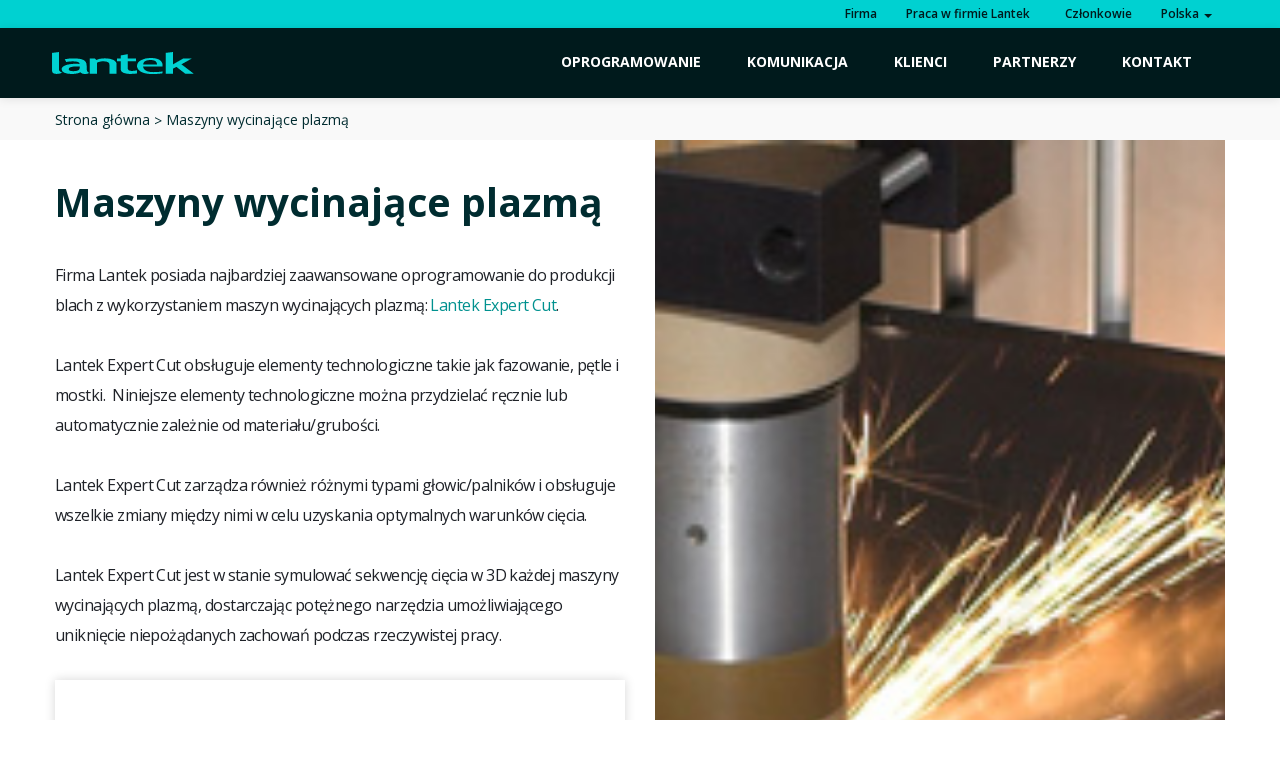

--- FILE ---
content_type: text/html; charset=UTF-8
request_url: https://www.lantek.com/pl/plazma-do-plyt-z-blachy-grubej
body_size: 14377
content:

<!DOCTYPE html>
<!--[if IE 7]>
	<html class="no-js lt-ie9 lt-ie8" lang="en">
<![endif]-->
<!--[if IE 8]>
	<html class="no-js lt-ie9" lang="en">
<![endif]-->
<!-- Consider adding a manifest.appcache: h5bp.com/d/Offline -->
<!--[if gt IE 8]><!-->
<html class="no-js" lang="pl">
<!--<![endif]-->

<head>
	<meta charset="utf-8" />
	<meta http-equiv="X-UA-Compatible" content="IE=edge,chrome=1" />
	<!-- 18-11-2020 AGG. og-image -->
	<!-- imagen de las páginas communication-news-detail, blog-detail -->
	<!-- el resto por defecto logo de lantek -->
		<meta property="og:image" content="https://www.lantek.com/media/imagenes/logo.png" />

	<title>Oprogramowanie proces&oacute;w obr&oacute;bki blach przeznaczone do maszyn wycinaj&#261;cych plazm&#261; – Lantek Solutions</title>

	<!-- Meta tags -->
	<meta name="description" content="Lantek posiada najbardziej zaawansowane oprogramowanie do produkcji z wykorzystaniem maszyn wycinaj&#261;cych plazm&#261;: Lantek Expert Cut." />
	<!-- Mobile viewport optimized: h5bp.com/viewport -->
	<meta name="viewport" content="width=device-width, initial-scale=1.0" />

	
			<link rel="alternate" href="https://www.lantek.com/us/plasma-cnc-software" hreflang="en-US" />
			<link rel="alternate" href="https://www.lantek.com/de/plasma-blech" hreflang="de-DE" />
			<link rel="alternate" href="https://www.lantek.com/es/software-cnc-plasma" hreflang="es-ES" />
			<link rel="alternate" href="https://www.lantek.com/fr/plasma-pour-toles-plaques-lourdes" hreflang="fr-FR" />
			<link rel="alternate" href="https://www.lantek.com/uk/plasma-for-sheet-metal-heavy-plate" hreflang="en-GB" />
			<link rel="alternate" href="https://www.lantek.com/pl" hreflang="pl-PL" />
			<link rel="alternate" href="https://www.lantek.com/it/plasma-per-lamiera-e-lamiera-pesante" hreflang="it-IT" />
			<link rel="alternate" href="https://www.lantek.com/ko/plasma-for-sheet-metal-heavy-plate" hreflang="ko-KR" />
			<link rel="alternate" href="https://www.lantek.com/ae/plasma-for-sheet-metal-heavy-plate" hreflang="ar-AE" />
			<link rel="alternate" href="https://www.lantek.com/ca/plasma-for-sheet-metal-heavy-plate" hreflang="en-CA" />
			<link rel="alternate" href="https://www.lantek.com/cn/plasma-for-sheet-metal-heavy-plate" hreflang="zh-CN" />
			<link rel="alternate" href="https://www.lantek.com/mx/plasma-para-lamina-placa-metalica" hreflang="es-MX" />
			<link rel="alternate" href="https://www.lantek.com/jp/plasma-cnc-software" hreflang="ja-JP" />
		<link rel="canonical" href="https://www.lantek.com/pl/plazma-do-plyt-z-blachy-grubej">

	<!-- código para no indexar las secciones que contienen paginación -->
	
	<link href="https://www.lantek.com/media/imagenes/favicon.ico?15086" rel="shortcut icon">

	<!-- Icons -->
	<link rel="stylesheet" href="//maxcdn.bootstrapcdn.com/font-awesome/4.3.0/css/font-awesome.min.css">

	<!-- CSS -->
	<!-- <link rel="stylesheet" href="https://www.lantek.com/media/css/lightbox.min.css?2267" />
	<link rel="stylesheet" href="https://www.lantek.com/media/css/bootstrap.min.css?108481" />
	<link rel="stylesheet" href="https://www.lantek.com/media/css/fullpage.min.css?4013" />
	<link rel="stylesheet" href="https://www.lantek.com/media/css/estilos.min.css?101828" />
	<link rel="stylesheet" href="https://www.lantek.com/media/css/owl.carousel.min.css?3351" /> -->

	<link rel="stylesheet" href="https://www.lantek.com/media/css/style.min.css?240149" />

		<link href="https://code.jquery.com/ui/1.10.3/themes/smoothness/jquery-ui.min.css" rel="stylesheet" type="text/css" />
	<link href='https://fonts.googleapis.com/css?family=Open+Sans:400,300,600,700,800&subset=latin,latin-ext' rel='stylesheet' type='text/css'>
	<!-- <link rel="stylesheet" href="https://www.lantek.com/media/css/shareSelectedText.min.css?3082" /> -->

	<!--[if lte IE 8]>
            <link rel="stylesheet" type="text/css" href="https://www.lantek.com/media/css/ie8.min.css" />
        <![endif]-->

	<!-- Google Tag Manager -->
<script>
  (function(w,d,s,l,i){w[l]=w[l]||[];w[l].push({'gtm.start':new Date().getTime(),event:'gtm.js'});var f=d.getElementsByTagName(s)[0],j=d.createElement(s),
  dl=l!='dataLayer'?'&l='+l:'';j.async=false;j.src='https://www.googletagmanager.com/gtm.js?id='+i+dl;f.parentNode.insertBefore(j,f);})(window,document,'script',
  'dataLayer','GTM-MJSC3FM');
</script>
<!-- End Google Tag Manager -->

<meta name="google-site-verification" content="uQoOvbkW9JSBoCT4bfjOBYXj1i0G8Q00cjzXwDPoGRs" /></head>

<body class="body-no-padding">

	<!-- Google Tag Manager (noscript) -->
	<noscript><iframe src="https://www.googletagmanager.com/ns.html?id=GTM-MJSC3FM" height="0" width="0" style="display:none;visibility:hidden"></iframe></noscript>
	<!-- End Google Tag Manager (noscript) --><!---->
<header id="main-header" class="navbar-fixed-top ">
    <div id="top-menu">
        <div class="container ">
            <ul class="top-menu-links inline pull-right">
                                <!-- EMPRESA -->
                <li>
                    <a href="https://www.lantek.com/pl/lantekpolska">
                        Firma                    </a>
                </li>
                                <li>
                    <a href="https://www.lantek.com/pl/praca-w-firmie-lantek">
                        Praca w firmie Lantek                    </a>
                </li>
                                <li>
                    <a href=" https://spot.lanteksms.com/login/Login.aspx?Lang=pl">
                        <!-- <img src="https://www.lantek.com/media/imagenes/member.png" width="12" height="12" /> -->
                        &nbsp;&nbsp;Członkowie                    </a>
                </li>
                                <li class="dropdown">
                    <a href="#" class="dropdown-toggle" data-toggle="dropdown">
                        <!-- <img src="https://www.lantek.com/media/imagenes/world.png" width="12" height="13" /> -->
                                                    Polska                                                <b class="caret"></b>
                    </a>
                    <ul class="dropdown-menu pull-right">
                                                    <li>
                                <a hreflang="en-CA" href="https://www.lantek.com/ca/plasma-for-sheet-metal-heavy-plate">
                                    Canada                                </a>
                            </li>
                                                                            <li>
                                <a hreflang="zh-CN" href="https://www.lantek.com/cn/plasma-for-sheet-metal-heavy-plate">
                                    中国                                </a>
                            </li>
                                                                            <li>
                                <a hreflang="de-DE" href="https://www.lantek.com/de/plasma-blech">
                                    Deutschland                                </a>
                            </li>
                                                                            <li>
                                <a hreflang="es-ES" href="https://www.lantek.com/es/software-cnc-plasma">
                                    España                                </a>
                            </li>
                                                                            <li>
                                <a hreflang="fr-FR" href="https://www.lantek.com/fr/plasma-pour-toles-plaques-lourdes">
                                    France                                </a>
                            </li>
                                                                            <li>
                                <a hreflang="it-IT" href="https://www.lantek.com/it/plasma-per-lamiera-e-lamiera-pesante">
                                    Italia                                </a>
                            </li>
                                                                            <li>
                                <a hreflang="ja-JP" href="https://www.lantek.com/jp/plasma-cnc-software">
                                    日本                                </a>
                            </li>
                                                                            <li>
                                <a hreflang="ko-KR" href="https://www.lantek.com/ko/plasma-for-sheet-metal-heavy-plate">
                                    한국                                </a>
                            </li>
                                                                            <li>
                                <a hreflang="es-MX" href="https://www.lantek.com/mx/plasma-para-lamina-placa-metalica">
                                    México                                </a>
                            </li>
                                                                                                                            <li>
                                <a hreflang="ar-AE" href="https://www.lantek.com/ae/plasma-for-sheet-metal-heavy-plate">
                                    United Arab Emirates                                </a>
                            </li>
                                                                            <li>
                                <a hreflang="en-GB" href="https://www.lantek.com/uk/plasma-for-sheet-metal-heavy-plate">
                                    United Kingdom                                </a>
                            </li>
                                                                            <li>
                                <a hreflang="us" href="https://www.lantek.com/us/plasma-cnc-software">
                                    USA                                </a>
                            </li>
                        
                    </ul>
                </li>
            </ul>
        </div>
        <!-- /container -->
    </div>
    <!-- /top-menu -->

    <div class="navbar navbar-inverse navbar-static-top">
        <div class="navbar-inner ">
            <div class="container ">
                <div class="brand">
                    <a href="https://www.lantek.com/pl">
                        <img src="https://www.lantek.com/media/imagenes/logo.svg" width="164" height="26" alt="Lantek" />
                    </a>
                    <!-- <span>ROZWIĄZANIA DLA PRZEMYSŁU BLACHARSKIEGO</span> -->
                </div>

                <button id="menu-toggle" class="btn btn-navbar collapsed" type="button"> <span class="icon-bar"></span> <span class="icon-bar"></span> <span class="icon-bar"></span> </button>
                <!-- /nav-collapse collapse-->

                <!-- nuevo megamenu -->
                <!-- AGG 30-8-2018. Carga los objetos con los apartados del menu -->
                
                <div class="nav-collapse collapse nuevo-megamenu">
                    <nav>
                        <ul class="nav nav-mega">
                            <!-- PRODUCTOS -->
                            <li class="dropdown ">
                                <a href="https://www.lantek.com/pl/oprogramowanie" class="dropdown-toggle">
                                    Oprogramowanie
                                    <div class="cont-flechica hidden-desktop dropdown-toggle">
                                        <div class="flechica"><span class="chevron"></span></div>
                                    </div>

                                </a>
                                <ul class="software dropdown-menu mega-menu">
                                    <li>
                                        <div class="container">
                                            <ul class="productos-list">
                                                                                                                                                            <li class="menu-producto ">
                                                            <a class="soft-cuadros" href="https://www.lantek.com/pl/oprogramowanie-2d-cad-cam-nestingu">
                                                                <img src="https://www.lantek.com/media/uploads/software/2D.png" class="menu-producto_img">
                                                                <p class="supertitle">ex.</p>
                                                                <p class="superc">
                                                                    <span>Oprogramowanie 2D CAD/CAM do Nestingu</span>
                                                                </p>
                                                            </a>

                                                            <div class="soft-submenu">

                                                                <ul class="submen circul">
                                                                                                                                            <li class="submen-producto ">
                                                                            <a class="submen-producto-link" href="https://www.lantek.com/pl/cad-cam-nestingu-tlen-plazma-laser-strumien-wody">Cut</a>

                                                                            <!-- Descripcion corta producto 
                                                                                                                                                            <div class="soft-description">
                                                                                    <a href="https://www.lantek.com/pl/cad-cam-nestingu-tlen-plazma-laser-strumien-wody">
                                                                                        <span class="soft-description-title">Cut</span>
                                                                                        <span class="soft-description-text">Oprogramowanie CAD/CAM do nestingu, optymalizacji i automatyzacji programowania kodu CNC maszyn do ci&#281;cia tlenem, plazm&#261;, laserem i strumieniem wody.</span>
                                                                                    </a>
                                                                                </div>
                                                                                                                                                        -->

                                                                        </li>
                                                                                                                                            <li class="submen-producto ">
                                                                            <a class="submen-producto-link" href="https://www.lantek.com/pl/lantek-bend-software-press-brake-bend-center">Maszyny do GI&#280;CIA</a>

                                                                            <!-- Descripcion corta producto 
                                                                                                                                                            <div class="soft-description">
                                                                                    <a href="https://www.lantek.com/pl/lantek-bend-software-press-brake-bend-center">
                                                                                        <span class="soft-description-title">Maszyny do GI&#280;CIA</span>
                                                                                        <span class="soft-description-text">Zrewolucjonizuj swoje procesy gi&#281;cia z Lantek Bend. Nasze zaawansowane oprogramowanie zwi&#281;ksza produktywno&#347;&#263; i obni&#380;a koszty dzi&#281;ki intuicyjnemu rdzeniowi 3D i interfejsowi graficznemu.</span>
                                                                                    </a>
                                                                                </div>
                                                                                                                                                        -->

                                                                        </li>
                                                                                                                                            <li class="submen-producto ">
                                                                            <a class="submen-producto-link" href="https://www.lantek.com/pl/cad-cam-nestingu-cnc-wykrawarek">CAD/CAM dla wykrawarek</a>

                                                                            <!-- Descripcion corta producto 
                                                                                                                                                            <div class="soft-description">
                                                                                    <a href="https://www.lantek.com/pl/cad-cam-nestingu-cnc-wykrawarek">
                                                                                        <span class="soft-description-title">CAD/CAM dla wykrawarek</span>
                                                                                        <span class="soft-description-text">Oprogramowanie CAD/CAM do nestingu, optymalizacji i automatyzacji programowania kodu CNC wykrawarek.</span>
                                                                                    </a>
                                                                                </div>
                                                                                                                                                        -->

                                                                        </li>
                                                                                                                                            <li class="submen-producto ">
                                                                            <a class="submen-producto-link" href="https://www.lantek.com/pl/oprogramowanie-cad-cam-nestingu-gilotyn">CAD/CAM dla gilotyn</a>

                                                                            <!-- Descripcion corta producto 
                                                                                                                                                            <div class="soft-description">
                                                                                    <a href="https://www.lantek.com/pl/oprogramowanie-cad-cam-nestingu-gilotyn">
                                                                                        <span class="soft-description-title">CAD/CAM dla gilotyn</span>
                                                                                        <span class="soft-description-text">Oprogramowanie do nestingu element&oacute;w prostok&#261;tnych i optymalizacji pracy gilotyn.</span>
                                                                                    </a>
                                                                                </div>
                                                                                                                                                        -->

                                                                        </li>
                                                                                                                                            <li class="submen-producto ">
                                                                            <a class="submen-producto-link" href="https://www.lantek.com/pl/wentylacyjnych-cad-cam-nestingu-software">CAD/CAM dla wentylacji</a>

                                                                            <!-- Descripcion corta producto 
                                                                                                                                                            <div class="soft-description">
                                                                                    <a href="https://www.lantek.com/pl/wentylacyjnych-cad-cam-nestingu-software">
                                                                                        <span class="soft-description-title">CAD/CAM dla wentylacji</span>
                                                                                        <span class="soft-description-text">Modu&#322; oprogramowania Lantek Expert do produkcji kana&#322;&oacute;w i kszta&#322;tek wentylacyjnych.</span>
                                                                                    </a>
                                                                                </div>
                                                                                                                                                        -->

                                                                        </li>
                                                                                                                                    </ul>

                                                            </div>

                                                        </li>
                                                                                                            <li class="menu-producto ">
                                                            <a class="soft-cuadros" href="https://www.lantek.com/pl/oprogramowanie-3d-cad-cam-nestingu">
                                                                <img src="https://www.lantek.com/media/uploads/software/3D.png" class="menu-producto_img">
                                                                <p class="supertitle">f3.</p>
                                                                <p class="superc">
                                                                    <span>Oprogramowanie 3D CAD/CAM do Nestingu</span>
                                                                </p>
                                                            </a>

                                                            <div class="soft-submenu">

                                                                <ul class="submen circul">
                                                                                                                                            <li class="submen-producto ">
                                                                            <a class="submen-producto-link" href="https://www.lantek.com/pl/ciecia-rur-cad-cam-nestingu">CAD/CAM 3D do nestingu rur</a>

                                                                            <!-- Descripcion corta producto 
                                                                                                                                                            <div class="soft-description">
                                                                                    <a href="https://www.lantek.com/pl/ciecia-rur-cad-cam-nestingu">
                                                                                        <span class="soft-description-title">CAD/CAM 3D do nestingu rur</span>
                                                                                        <span class="soft-description-text">Oprogramowanie CAD/CAM do projektowania, nestingu i ci&#281;cia rur.</span>
                                                                                    </a>
                                                                                </div>
                                                                                                                                                        -->

                                                                        </li>
                                                                                                                                            <li class="submen-producto ">
                                                                            <a class="submen-producto-link" href="https://www.lantek.com/pl/lantek-flex3d-steelwork">CAD/CAM 3D do projektowania, nestingu i ci&#281;cia profili</a>

                                                                            <!-- Descripcion corta producto 
                                                                                                                                                            <div class="soft-description">
                                                                                    <a href="https://www.lantek.com/pl/lantek-flex3d-steelwork">
                                                                                        <span class="soft-description-title">CAD/CAM 3D do projektowania, nestingu i ci&#281;cia profili</span>
                                                                                        <span class="soft-description-text">Oprogramowanie CAD/CAM do projektowania, nestingu i ci&#281;cia profili.</span>
                                                                                    </a>
                                                                                </div>
                                                                                                                                                        -->

                                                                        </li>
                                                                                                                                            <li class="submen-producto ">
                                                                            <a class="submen-producto-link" href="https://www.lantek.com/pl/lantek-flex3d-addins">CAD importery: Wtyczki</a>

                                                                            <!-- Descripcion corta producto 
                                                                                                                                                            <div class="soft-description">
                                                                                    <a href="https://www.lantek.com/pl/lantek-flex3d-addins">
                                                                                        <span class="soft-description-title">CAD importery: Wtyczki</span>
                                                                                        <span class="soft-description-text">Wtyczka, pozwalaj&#261;ca na automatyczne przejmowanie modeli 3D do &#347;rodowiska Lantek Expert. Zintegrowana z systemami SOLIDWORKS®, Solid Edge®, Autodesk Inventor®</span>
                                                                                    </a>
                                                                                </div>
                                                                                                                                                        -->

                                                                        </li>
                                                                                                                                    </ul>

                                                            </div>

                                                        </li>
                                                                                                            <li class="menu-producto ">
                                                            <a class="soft-cuadros" href="https://www.lantek.com/pl/mes-system-realizacji-produkcji">
                                                                <img src="https://www.lantek.com/media/uploads/software/MES1.png" class="menu-producto_img">
                                                                <p class="supertitle">lm.</p>
                                                                <p class="superc">
                                                                    <span>Manufacturing Executions Systems</span>
                                                                </p>
                                                            </a>

                                                            <div class="soft-submenu">

                                                                <ul class="submen circul">
                                                                                                                                            <li class="submen-producto ">
                                                                            <a class="submen-producto-link" href="https://www.lantek.com/pl/lantek-manager">MES Manager</a>

                                                                            <!-- Descripcion corta producto 
                                                                                                                                                            <div class="soft-description">
                                                                                    <a href="https://www.lantek.com/pl/lantek-manager">
                                                                                        <span class="soft-description-title">MES Manager</span>
                                                                                        <span class="soft-description-text">Lantek MES Manager to oprogramowanie klasy MES (system realizacji produkcji), kt&oacute;re monitoruje wykonywanie wszystkich proces&oacute;w produkcyjnych, od przes&#322;ania zlece&#324; na hal&#281; produkcyjn&#261;,  a&#380; do uko&#324;czenia produktu.</span>
                                                                                    </a>
                                                                                </div>
                                                                                                                                                        -->

                                                                        </li>
                                                                                                                                            <li class="submen-producto ">
                                                                            <a class="submen-producto-link" href="https://www.lantek.com/pl/lantek-wos">MES dla gniazd produkcyjnych</a>

                                                                            <!-- Descripcion corta producto 
                                                                                                                                                            <div class="soft-description">
                                                                                    <a href="https://www.lantek.com/pl/lantek-wos">
                                                                                        <span class="soft-description-title">MES dla gniazd produkcyjnych</span>
                                                                                        <span class="soft-description-text">Lantek MES Wos to oprogramowanie, zapewniaj&#261;ce komunikacj&#281; pomi&#281;dzy biurem, a hal&#261; produkcyjn&#261;. Pozwala gromadzi&#263; dane z poszczeg&oacute;lnych maszyn na hali produkcyjnej.</span>
                                                                                    </a>
                                                                                </div>
                                                                                                                                                        -->

                                                                        </li>
                                                                                                                                            <li class="submen-producto ">
                                                                            <a class="submen-producto-link" href="https://www.lantek.com/pl/lantek-workshop-capture">MES Pozyskiwanie danych z produkcji</a>

                                                                            <!-- Descripcion corta producto 
                                                                                                                                                            <div class="soft-description">
                                                                                    <a href="https://www.lantek.com/pl/lantek-workshop-capture">
                                                                                        <span class="soft-description-title">MES Pozyskiwanie danych z produkcji</span>
                                                                                        <span class="soft-description-text">Lantek MES Capture to oprogramowanie, kt&oacute;re zapewnia mo&#380;liwo&#347;&#263; wprowadzania danych na hali produkcyjnej.</span>
                                                                                    </a>
                                                                                </div>
                                                                                                                                                        -->

                                                                        </li>
                                                                                                                                            <li class="submen-producto ">
                                                                            <a class="submen-producto-link" href="https://www.lantek.com/pl/lantek-integra-inventory">Zarz&#261;dzanie gospodark&#261; magazynow&#261;</a>

                                                                            <!-- Descripcion corta producto 
                                                                                                                                                            <div class="soft-description">
                                                                                    <a href="https://www.lantek.com/pl/lantek-integra-inventory">
                                                                                        <span class="soft-description-title">Zarz&#261;dzanie gospodark&#261; magazynow&#261;</span>
                                                                                        <span class="soft-description-text">Rozwi&#261;zanie do zarz&#261;dzania, kt&oacute;re zapewnia podgl&#261;d w czasie rzeczywistym wszystkich kluczowych informacji zwi&#261;zanych z ilo&#347;ci&#261; i warto&#347;ci&#261; zapas&oacute;w dla ka&#380;dego magazynu.</span>
                                                                                    </a>
                                                                                </div>
                                                                                                                                                        -->

                                                                        </li>
                                                                                                                                    </ul>

                                                            </div>

                                                        </li>
                                                                                                            <li class="menu-producto ">
                                                            <a class="soft-cuadros" href="https://www.lantek.com/pl/wycena-erp-software">
                                                                <img src="https://www.lantek.com/media/uploads/software/quoting.png" class="menu-producto_img">
                                                                <p class="supertitle">in.</p>
                                                                <p class="superc">
                                                                    <span>Wycena & ERP</span>
                                                                </p>
                                                            </a>

                                                            <div class="soft-submenu">

                                                                <ul class="submen circul">
                                                                                                                                            <li class="submen-producto ">
                                                                            <a class="submen-producto-link" href="https://www.lantek.com/pl/lantek-iquoting-narzedzie-do-wyceny-blach">Wycena w Chmurze</a>

                                                                            <!-- Descripcion corta producto 
                                                                                                                                                            <div class="soft-description">
                                                                                    <a href="https://www.lantek.com/pl/lantek-iquoting-narzedzie-do-wyceny-blach">
                                                                                        <span class="soft-description-title">Wycena w Chmurze</span>
                                                                                        <span class="soft-description-text">System wyceny, kt&oacute;ry umo&#380;liwia generowanie szybkich<br> i dok&#322;adnych ofert bez konieczno&#347;ci posiadania zaawansowanej wiedzy w zakresie projektowania element&oacute;w lub tworzenia nesting&oacute;w.</span>
                                                                                    </a>
                                                                                </div>
                                                                                                                                                        -->

                                                                        </li>
                                                                                                                                            <li class="submen-producto ">
                                                                            <a class="submen-producto-link" href="https://www.lantek.com/pl/lantek-integra-quotes">Oprogramowanie do Wycen & CRM</a>

                                                                            <!-- Descripcion corta producto 
                                                                                                                                                            <div class="soft-description">
                                                                                    <a href="https://www.lantek.com/pl/lantek-integra-quotes">
                                                                                        <span class="soft-description-title">Oprogramowanie do Wycen & CRM</span>
                                                                                        <span class="soft-description-text">Dostarcza informacji do zarz&#261;dzania relacj&#261; z aktualnymi oraz potencjalnymi klientami.</span>
                                                                                    </a>
                                                                                </div>
                                                                                                                                                        -->

                                                                        </li>
                                                                                                                                            <li class="submen-producto ">
                                                                            <a class="submen-producto-link" href="https://www.lantek.com/pl/lantek-integra-sales">Oprogramowanie do zarz&#261;dzania sprzeda&#380;&#261;</a>

                                                                            <!-- Descripcion corta producto 
                                                                                                                                                            <div class="soft-description">
                                                                                    <a href="https://www.lantek.com/pl/lantek-integra-sales">
                                                                                        <span class="soft-description-title">Oprogramowanie do zarz&#261;dzania sprzeda&#380;&#261;</span>
                                                                                        <span class="soft-description-text">Pozwala zarz&#261;dza&#263; procesami sprzeda&#380;y. Wszystkie konieczne informacje s&#261; natychmiast dost&#281;pne dla wszystkich pracownik&oacute;w zaanga&#380;owanych w proces sprzeda&#380;y. Stwarza to mo&#380;liwo&#347;&#263; po&#347;wi&#281;cenia</span>
                                                                                    </a>
                                                                                </div>
                                                                                                                                                        -->

                                                                        </li>
                                                                                                                                            <li class="submen-producto ">
                                                                            <a class="submen-producto-link" href="https://www.lantek.com/pl/lantek-integra-purchases">Oprogramowanie do zarz&#261;dzania zakupami</a>

                                                                            <!-- Descripcion corta producto 
                                                                                                                                                            <div class="soft-description">
                                                                                    <a href="https://www.lantek.com/pl/lantek-integra-purchases">
                                                                                        <span class="soft-description-title">Oprogramowanie do zarz&#261;dzania zakupami</span>
                                                                                        <span class="soft-description-text">Rozwi&#261;zanie wspieraj&#261;ce procesy zakup&oacute;w w firmie. W prosty spos&oacute;b dostarcza wymaganych informacji pracownikom zajmuj&#261;cym si&#281; zakupami.</span>
                                                                                    </a>
                                                                                </div>
                                                                                                                                                        -->

                                                                        </li>
                                                                                                                                    </ul>

                                                            </div>

                                                        </li>
                                                                                                            <li class="menu-producto active">
                                                            <a class="soft-cuadros" href="https://www.lantek.com/pl/inteligentne-oprogramowanie-analizowania">
                                                                <img src="https://www.lantek.com/media/uploads/software/Analytics.png" class="menu-producto_img">
                                                                <p class="supertitle">an.</p>
                                                                <p class="superc">
                                                                    <span>Inteligentne Oprogramowanie do Analiz</span>
                                                                </p>
                                                            </a>

                                                            <div class="soft-submenu">

                                                                <ul class="submen circul">
                                                                                                                                            <li class="submen-producto ">
                                                                            <a class="submen-producto-link" href="https://www.lantek.com/pl/Manufacturing-Analytics">Analiza produkcji</a>

                                                                            <!-- Descripcion corta producto 
                                                                                                                                                            <div class="soft-description">
                                                                                    <a href="https://www.lantek.com/pl/Manufacturing-Analytics">
                                                                                        <span class="soft-description-title">Analiza produkcji</span>
                                                                                        <span class="soft-description-text">Poniewa&#380; wiedza to pot&#281;ga (w podejmowaniu decyzji)</span>
                                                                                    </a>
                                                                                </div>
                                                                                                                                                        -->

                                                                        </li>
                                                                                                                                            <li class="submen-producto ">
                                                                            <a class="submen-producto-link" href="https://www.lantek.com/pl/customer-analytics">Analiza sprzeda&#380;y</a>

                                                                            <!-- Descripcion corta producto 
                                                                                                                                                            <div class="soft-description">
                                                                                    <a href="https://www.lantek.com/pl/customer-analytics">
                                                                                        <span class="soft-description-title">Analiza sprzeda&#380;y</span>
                                                                                        <span class="soft-description-text">Jak dobrze znasz swojego klienta? Mo&#380;esz przewidzie&#263;, kiedy nadejdzie nowe zam&oacute;wienie produkcyjne? Z LANTEK Customer Analytics jest to mo&#380;liwe.</span>
                                                                                    </a>
                                                                                </div>
                                                                                                                                                        -->

                                                                        </li>
                                                                                                                                    </ul>

                                                            </div>

                                                        </li>
                                                                                                    
                                                <!-- servicios -->
                                                <li class="servis menu-producto ">
                                                    <!--AGG. 17-09-2020. Servicios deja de ser un enlace -->
                                                    <!--<a class="soft-cuadros" href="<? //=site_url($this->Consultas->getURL('services'))
                                                                                        ?>">
                                                        <p class="superc">
                                                            <span class="servicios-title"><? //=lang('h-services')
                                                                                            ?></span>
                                                        </p>
                                                        <img src="<? //=base_url()
                                                                    ?>media/imagenes/machine_technology.png" class="menu-producto_img">
                                                    </a>-->
                                                    <a class="soft-cuadros" href="https://www.lantek.com/pl/zaawansowane-zarzadzanie-planowanie-produkcji">
                                                        <img src="https://www.lantek.com/media/imagenes/machine_technology.png" class="menu-producto_img">
                                                        <p class="superc">
                                                            <span class="servicios-title">Data & Platforms Integration</span>
                                                        </p>
                                                    </a>

                                                    <div class="soft-submenu">
                                                        <ul class="submen circul">

                                                            <!-- <li class="submen-producto ">
                                                                <a href="https://www.lantek.com/pl/replica">Mechanizmy integracyjne (REPLICA)</a>
                                                            </li> -->
                                                            <!-- AGG. 09-09-2020. incluye las categorias que no salen en menu de software -->
                                                                                                                                                                                                <li class="submen-producto ">
                                                                        <a href="https://www.lantek.com/pl/order-consolidation">
                                                                            Konsolidacja zam&oacute;wie&#324;                                                                        </a>
                                                                    </li>
                                                                                                                                    <li class="submen-producto ">
                                                                        <a href="https://www.lantek.com/pl/advanced-connectivity">
                                                                            &#321;&#261;czno&#347;&#263; system&oacute;w                                                                        </a>
                                                                    </li>
                                                                                                                            
                                                            <!--li class="submen-producto ">
                                                                <a href="https://www.lantek.com/pl/oprogramowanie-procesow-obrobki-blach">Rozwiązania</a>
                                                            </li-->

                                                            <!--li class="submen-producto ">
                                                                <a href="https://www.lantek.com/pl/narzedzia-wspolpracy">Narzędzia współpracy</a>
                                                            </li-->

                                                        </ul>
                                                    </div>
                                                </li>
                                            </ul>
                                        </div>
                                    </li>
                                </ul>
                            </li>

                            <!-- CAPABILITIES -->
                            <!--li class="dropdown">
                                <a href="#" class="dropdown-toggle">
                                    Capabilities

                                    <div class="cont-flechica hidden-desktop dropdown-toggle">
                                        <div class="flechica"><span class="chevron"></span></div>
                                    </div>
                                </a>

                                <ul class="software capabilities dropdown-menu mega-menu">
                                    <span class="mega-menu-flecha"></span>

                                    <div class="software-tit">
                                        <p class="megamenu-tit">Capabilities</p>
                                    </div>

                                    <li>
                                        <div class="row-fluid">
                                            <ul class="productos-list">

                                                
                                            </ul>
                                        </div>
                                    </li>
                                </ul>
                            </li-->

                            <!-- BLOG Y COMUNICACION -->
                            <li class="communication-menu dropdown ">
                                <a href="https://www.lantek.com/pl/komunikacja" class="dropdown-toggle">
                                    Komunikacja
                                    <div class="cont-flechica hidden-desktop dropdown-toggle">
                                        <div class="flechica"><span class="chevron"></span></div>
                                    </div>

                                </a>
                                <ul class="dropdown-menu mega-menu">
                                    <li>
                                        <div class="container">
                                            <ul class="row row-fluid">
                                                <li class="megamenu-tit ">
                                                    <a href="https://www.lantek.com/pl/aktualnosci/lantek-targi-2024" class="img-menu">
                                                        <img src="https://www.lantek.com/media/uploads/news/thumbs/IMG-20231109-WA0002.jpg" />
                                                    </a>
                                                    <div class="texto-intro">
                                                        <div>
                                                            <p>
                                                                <a href="https://www.lantek.com/pl/aktualnosci" class="soft-cuadros">
                                                                    <span>Aktualności</span>
                                                                </a>
                                                            </p>
                                                            <p class="texto-title desktop">Firma Lantek potwierdza swoj&#261; obecno&#347;&#263; na dziesi&#281;ciu mi&#281;dzynarodowych imprezach targowych w 2024 roku</p>
                                                            <p class="desktop"><a href="https://www.lantek.com/pl/aktualnosci/lantek-targi-2024" class="btn btn-primary btn-large">Czytaj więcej</a></p>
                                                        </div>
                                                        <p class="access-menu desktop"><a href="https://www.lantek.com/pl/aktualnosci">Access to all News ></a></p>
                                                    </div>
                                                </li>

                                                <li class="megamenu-tit ">
                                                    <a href="https://www.lantek.com/pl/blog/shop-floor-to-cloud-mes-transformuje-produkcje" class="img-menu">
                                                        <img src="https://www.lantek.com/media/uploads/blog/thumbs/MES_Engineer-with-PC3.jpg" />
                                                    </a>
                                                    <div class="texto-intro">
                                                        <div>
                                                            <p>
                                                                <a href="https://www.lantek.com/pl/blog" class="soft-cuadros">
                                                                    <span>Blog</span>
                                                                </a>
                                                            </p>
                                                            <p class="texto-title desktop">Z Warsztatu do Chmury: Jak Lantek MES Transformuje Produkcj&#281;</p>
                                                            <p class="desktop"><a href="https://www.lantek.com/pl/blog/shop-floor-to-cloud-mes-transformuje-produkcje" class="btn btn-primary btn-large">Czytaj więcej</a></p>
                                                        </div>
                                                        <p class="access-menu desktop"><a href="https://www.lantek.com/pl/blog">Access to Blog ></a></p>
                                                    </div>
                                                </li>

                                            </ul>
                                        </div>
                                    </li>
                                </ul>
                            </li>

                            <!-- CLIENTES -->
                                                        <li >
                                <a href="https://www.lantek.com/pl/klienci">
                                    Klienci                                </a>
                            </li>
                            
                            <!-- PARTNERS -->
                                                        <li class="partners-menu dropdown ">
                                <a href="https://www.lantek.com/pl/partnerzy" class="dropdown-toggle">
                                    Partnerzy                                    <!-- <b class="caret"></b> -->

                                    <div class="cont-flechica hidden-desktop dropdown-toggle">
                                        <div class="flechica"><span class="chevron"></span></div>
                                    </div>

                                </a>
                                <ul class="dropdown-menu">
                                    <li class="">
                                        <a href="https://www.lantek.com/pl/dystrybutorzy">Dystrybutorzy</a>
                                    </li>
                                    <li class="">
                                        <a href="https://www.lantek.com/pl/mtb">Producenci maszyn</a>
                                    </li>
                                    <li class="">
                                        <a href="https://www.lantek.com/pl/zautomatyzowane-systemy-magazynowania">Zautomatyzowane systemy magazynowania</a>
                                    </li>
                                    <li class=" active">
                                        <a href="https://www.lantek.com/pl/oprogramowanie-modelujace">Oprogramowanie modelujące</a>
                                    </li>
                                    <!--li class="">
                                        <a href="https://www.lantek.com/pl/innowacje">Innowacje</a>
                                    </li>
                                    <ul class="">
                                        <li class="span6 megamenu-tit"><a href="https://www.lantek.com/pl/dystrybutorzy">Dystrybutorzy</a>
                                            <ul>
                                                <li ><a href="https://www.lantek.com/pl/partnerski-program-dla-dystrybutorow">Partnerski program dla sprzedawców</a></li>
                                                <li ><a href="https://www.lantek.com/pl/lista-dystrybutorow">Lista dystrybutorów</a></li>
                                            </ul>
                                        </li>
                                        <li class="span6 megamenu-tit">
                                            <a href="https://www.lantek.com/pl/mtb">Producenci maszyn</a>
                                            <ul>
                                                <li >
                                                    <a href="https://www.lantek.com/pl/program-partnerski-mtb">Program partnerski producentów maszyn</a>
                                                </li>
                                                <li >
                                                    <a href="https://www.lantek.com/pl/lista-mtb">Lista producentów maszyn</a>
                                                </li>
                                            </ul>
                                        </li>
                                    </ul>
                                    <ul class="span4">
                                        <li class="megamenu-tit">
                                            <a href="https://www.lantek.com/pl/zautomatyzowane-systemy-magazynowania">Zautomatyzowane systemy magazynowania</a>
                                        </li>
                                        <li class="megamenu-tit active">
                                            <a href="https://www.lantek.com/pl/oprogramowanie-modelujace">Oprogramowanie modelujące</a>
                                        </li>
                                        <li class="megamenu-tit">
                                            <a href="https://www.lantek.com/pl/innowacje">Innowacje</a>
                                        </li>
                                    </ul-->
                            </li>
                        </ul>
                        
                        </li>

                        <!-- CONTACTO -->
                        <li  >
                            <a href="https://www.lantek.com/pl/kontakt">
                                Kontakt                            </a>
                        </li>

                        </ul>
                    </nav>
                </div>
            </div>
        </div>
    </div>

    <div>
            </div>
</header><div id="no-fullpage" class="after-header">
  <!-- BREADCRUMBS -->
      <div class="breadcrumbs">
        <ol class="container" aria-label="breadcrumbs" itemscope itemtype="https://schema.org/BreadcrumbList">
                                                            <li itemprop="itemListElement" itemscope
                    itemtype="https://schema.org/ListItem">
                        <a itemprop="item" href="https://www.lantek.com/pl"><span itemprop="name">Strona główna</span></a>
                        <meta itemprop="position" content="1" />
                    </li>
                                                                                <li aria-current="page" itemprop="itemListElement" itemscope
                    itemtype="https://schema.org/ListItem">
                        <span itemprop="name">Maszyny wycinaj&#261;ce plazm&#261;</span>
                        <meta itemprop="position" content="2" />
                    </li>
                                                    </ol>
    </div>

  <div class="section">
    <div class="container">
      <div class="row solution-detail">      		
          <div class="page-header span6">
            <h1>Maszyny wycinaj&#261;ce plazm&#261;</h1>
		        <p>Firma Lantek posiada najbardziej zaawansowane oprogramowanie do produkcji blach z wykorzystaniem maszyn wycinaj&#261;cych plazm&#261;: <a title="Lantek Expert Cut" href="https://www.lantek.com/pl/lantek-expert-cut-tlen-plazma-laser-strumien-wody">Lantek Expert Cut</a>.</p>
<p>Lantek Expert Cut obs&#322;uguje elementy technologiczne takie jak fazowanie, p&#281;tle i mostki.&nbsp; Niniejsze elementy technologiczne mo&#380;na przydziela&#263; r&#281;cznie lub automatycznie zale&#380;nie od materia&#322;u/grubo&#347;ci.</p>
<p>Lantek Expert Cut zarz&#261;dza r&oacute;wnie&#380; r&oacute;&#380;nymi typami g&#322;owic/palnik&oacute;w i obs&#322;uguje wszelkie zmiany mi&#281;dzy nimi w celu uzyskania optymalnych warunk&oacute;w ci&#281;cia.</p>
<p>Lantek Expert Cut jest w stanie symulowa&#263; sekwencj&#281; ci&#281;cia w 3D ka&#380;dej maszyny wycinaj&#261;cych plazm&#261;, dostarczaj&#261;c pot&#281;&#380;nego narz&#281;dzia umo&#380;liwiaj&#261;cego unikni&#281;cie niepo&#380;&#261;danych zachowa&#324; podczas rzeczywistej pracy.</p>
<div class="solution-detail-features">
<p>Inne wa&#380;ne funkcje:</p>
<ul>
<li>Multi-Torch (zarz&#261;dzanie wieloma palnikami)</li>
<li>Znakowanie geometrii z uwzgl&#281;dnieniem r&oacute;&#380;nych technologii: proszek, wykrawanie, ci&#281;cie, atrament, wiercenie, cechowanie, zwane inaczej hydraulicznym znakowaniem itd.</li>
<li>Fazowanie: palniki obrotowe i potr&oacute;jne</li>
<li>Mikro-po&#322;&#261;czenia do zakotwiczania cz&#281;&#347;ci na arkuszu</li>
<li>Fazowanie w celu utworzenia ci&#281;cia uko&#347;nego (sterowanie palnik&oacute;w potr&oacute;jnych i obrotowych)</li>
<li>Mostki w celu zmniejszenia liczby przebi&#263; i skr&oacute;cenia czasu ci&#281;cia</li>
<li>Multi-torch &ndash; automatyczny nesting wielu palnik&oacute;w</li>
<li>Ci&#281;cie ci&#261;g&#322;e, kt&oacute;re umo&#380;liwia automatyczne ci&#261;g&#322;e ci&#281;cie mi&#281;dzy r&oacute;&#380;nymi cz&#281;&#347;ciami, redukuj&#261;c koszt i czas obr&oacute;bki</li>
<li>Ci&#281;cie liniowe dla element&oacute;w prostok&#261;tnych/kwadratowych</li>
</ul>
</div>      		</div>
		      <div class="span6 new-img-detail">
              				      <img src="https://www.lantek.com/media/uploads/solution/sheet-metal-plasma.jpg" alt="Maszyna wycinaj&#261;ca plazm&#261;" class="main-img">
  		                </div>

      </div>
    </div>
  </div>
  
  <div class="software-nav container">
        <ul class="software-white-menu">
                        <li class="menu-producto">
            <a class="soft-cuadros" href="https://www.lantek.com/pl/oprogramowanie-2d-cad-cam-nestingu">
              <img src="https://www.lantek.com/media/imagenes/software/icons/2D.png" class="menu-producto_img">
              <p class="superc">
                <span>Oprogramowanie 2D CAD/CAM do Nestingu</span>
              </p>
            </a>
          </li>
                  <li class="menu-producto">
            <a class="soft-cuadros" href="https://www.lantek.com/pl/oprogramowanie-3d-cad-cam-nestingu">
              <img src="https://www.lantek.com/media/imagenes/software/icons/3D.png" class="menu-producto_img">
              <p class="superc">
                <span>Oprogramowanie 3D CAD/CAM do Nestingu</span>
              </p>
            </a>
          </li>
                  <li class="menu-producto">
            <a class="soft-cuadros" href="https://www.lantek.com/pl/mes-system-realizacji-produkcji">
              <img src="https://www.lantek.com/media/imagenes/software/icons/MES1.png" class="menu-producto_img">
              <p class="superc">
                <span>Manufacturing Executions Systems</span>
              </p>
            </a>
          </li>
                  <li class="menu-producto">
            <a class="soft-cuadros" href="https://www.lantek.com/pl/wycena-erp-software">
              <img src="https://www.lantek.com/media/imagenes/software/icons/quoting.png" class="menu-producto_img">
              <p class="superc">
                <span>Wycena & ERP</span>
              </p>
            </a>
          </li>
                  <li class="menu-producto">
            <a class="soft-cuadros" href="https://www.lantek.com/pl/inteligentne-oprogramowanie-analizowania">
              <img src="https://www.lantek.com/media/imagenes/software/icons/Analytics.png" class="menu-producto_img">
              <p class="superc">
                <span>Inteligentne Oprogramowanie do Analiz</span>
              </p>
            </a>
          </li>
              
      <li class="servis menu-producto">
        <a class="soft-cuadros" href="https://www.lantek.com/pl/zaawansowane-zarzadzanie-planowanie-produkcji">
          <img src="https://www.lantek.com/media/imagenes/machine_technology_light.png" class="menu-producto_img">
          <p class="superc">
            <span class="servicios-title">Usługi</span>
          </p>
        </a>
      </li>
    </ul>
  </div>

<!-- CASE STUDIES, algunos no tienen por lo tanto... -->
<!--
 -->
<!-- FIN CASE STUDIES -->

<!-- CONTACTO -->
<!--
  <div class="section">
    <div class="container">
      <div class="row">
        <div class="span12">
          
          <section id="contact-bottom">
                        
            <h2>Czy potrzebujesz więcej informacji?</h2>
                       
            <form action="https://www.lantek.com/pl/plazma-do-plyt-z-blachy-grubej" method="post" id="form-solutions" name="form-solutions" class="contact-form">
              <input type="hidden" name="captcha" value="">
              <input type="hidden" name="csrf_test_name" value="1821b96c6dbfc541b04025d4d7596717">
                <div class="form-error alert-error">
                                  </div>
                <div class="form-ok alert-success">
                                                                          </div>
                <div class="row">
                  <div class="span4 text-right">
                    <div class="control-group">
                      <label for="name" class="control-label">Imię i nazwisko*</label>
                      <div class="controls">
                        <input type="text" id="name" class="required span4" value="" name="name" placeholder="Imię i nazwisko*">
                      </div>
                    </div>
                    <div class="control-group">
                      <label for="company" class="control-label">Firma*</label>
                      <div class="controls">
                        <input type="text" id="company" class="required span4" value="" name="company" placeholder="Firma*">
                      </div>
                    </div>
                    <div class="control-group">
                      <label for="telephone" class="control-label">Telefon*</label>
                      <div class="controls">
                        <input type="text" id="telephone" class="required span4" value="" name="telephone" placeholder="Telefon*">
                      </div>
                    </div>
                    <div class="control-group">
                      <label for="email" class="control-label">Adres e-mail*</label>
                      <div class="controls">
                        <input type="text" id="email" class="required email span4" value="" name="email" placeholder="Adres e-mail*">
                      </div>
                    </div>
                    <div class="control-group">
                      <label for="pais" class="control-label">Kraj*</label>
                      <div class="controls">
                          <select name="pais" id="pais" class="required span4">
                            <option value="">Kraj*</option>
                            
                                                        
                                                        
                              <option value="Poland">Poland</option>
                            
                                                        
                              <option value="Afghanistan">Afghanistan</option>
                            
                                                        
                              <option value="Akrotiri and Dhekelia">Akrotiri and Dhekelia</option>
                            
                                                        
                              <option value="Albania">Albania</option>
                            
                                                        
                              <option value="Algeria">Algeria</option>
                            
                                                        
                              <option value="American Samoa">American Samoa</option>
                            
                                                        
                              <option value="Andorra">Andorra</option>
                            
                                                        
                              <option value="Angola">Angola</option>
                            
                                                        
                              <option value="Anguilla">Anguilla</option>
                            
                                                        
                              <option value="Antarctica">Antarctica</option>
                            
                                                        
                              <option value="Antigua y Barbuda">Antigua y Barbuda</option>
                            
                                                        
                              <option value="Argentina">Argentina</option>
                            
                                                        
                              <option value="Armenia">Armenia</option>
                            
                                                        
                              <option value="Aruba">Aruba</option>
                            
                                                        
                              <option value="Ashmore and Cartier Islands">Ashmore and Cartier Islands</option>
                            
                                                        
                              <option value="Australia">Australia</option>
                            
                                                        
                              <option value="Austria">Austria</option>
                            
                                                        
                              <option value="Azerbaijan">Azerbaijan</option>
                            
                                                        
                              <option value="Bahamas">Bahamas</option>
                            
                                                        
                              <option value="Bahrain">Bahrain</option>
                            
                                                        
                              <option value="Bangladesh">Bangladesh</option>
                            
                                                        
                              <option value="Barbados">Barbados</option>
                            
                                                        
                              <option value="Belarus">Belarus</option>
                            
                                                        
                              <option value="Belgium">Belgium</option>
                            
                                                        
                              <option value="Belize">Belize</option>
                            
                                                        
                              <option value="Benin">Benin</option>
                            
                                                        
                              <option value="Bermuda">Bermuda</option>
                            
                                                        
                              <option value="Bhutan">Bhutan</option>
                            
                                                        
                              <option value="Bolivia">Bolivia</option>
                            
                                                        
                              <option value="Bosnia and Herzegovina">Bosnia and Herzegovina</option>
                            
                                                        
                              <option value="Botswana">Botswana</option>
                            
                                                        
                              <option value="Bouvet Island">Bouvet Island</option>
                            
                                                        
                              <option value="Brazil">Brazil</option>
                            
                                                        
                              <option value="British Indian Ocean Territory">British Indian Ocean Territory</option>
                            
                                                        
                              <option value="British Virgin Islands">British Virgin Islands</option>
                            
                                                        
                              <option value="Brunei">Brunei</option>
                            
                                                        
                              <option value="Bulgaria">Bulgaria</option>
                            
                                                        
                              <option value="Burkina Faso">Burkina Faso</option>
                            
                                                        
                              <option value="Burma">Burma</option>
                            
                                                        
                              <option value="Burundi">Burundi</option>
                            
                                                        
                              <option value="Cambodia">Cambodia</option>
                            
                                                        
                              <option value="Cameroon">Cameroon</option>
                            
                                                        
                              <option value="Canada">Canada</option>
                            
                                                        
                              <option value="Cape Verde">Cape Verde</option>
                            
                                                        
                              <option value="Cayman Islands">Cayman Islands</option>
                            
                                                        
                              <option value="Central African Republic">Central African Republic</option>
                            
                                                        
                              <option value="Chad">Chad</option>
                            
                                                        
                              <option value="Chile">Chile</option>
                            
                                                        
                              <option value="China">China</option>
                            
                                                        
                              <option value="Christmas Island">Christmas Island</option>
                            
                                                        
                              <option value="Clipperton Island">Clipperton Island</option>
                            
                                                        
                              <option value="Cocos Islands">Cocos Islands</option>
                            
                                                        
                              <option value="Colombia">Colombia</option>
                            
                                                        
                              <option value="Commonwealth of the Northern Mariana Islands">Commonwealth of the Northern Mariana Islands</option>
                            
                                                        
                              <option value="Comoros">Comoros</option>
                            
                                                        
                              <option value="Cook Islands">Cook Islands</option>
                            
                                                        
                              <option value="Coral Sea Islands Territory">Coral Sea Islands Territory</option>
                            
                                                        
                              <option value="Costa Rica">Costa Rica</option>
                            
                                                        
                              <option value="Croatia">Croatia</option>
                            
                                                        
                              <option value="Cuba">Cuba</option>
                            
                                                        
                              <option value="Curaçao">Curaçao</option>
                            
                                                        
                              <option value="Cyprus">Cyprus</option>
                            
                                                        
                              <option value="Czech Republic">Czech Republic</option>
                            
                                                        
                              <option value="Democratic Republic of the Congo">Democratic Republic of the Congo</option>
                            
                                                        
                              <option value="Denmark">Denmark</option>
                            
                                                        
                              <option value="Djibouti">Djibouti</option>
                            
                                                        
                              <option value="Dominica">Dominica</option>
                            
                                                        
                              <option value="Dominican Republic">Dominican Republic</option>
                            
                                                        
                              <option value="Ecuador">Ecuador</option>
                            
                                                        
                              <option value="Egypt">Egypt</option>
                            
                                                        
                              <option value="El Salvador">El Salvador</option>
                            
                                                        
                              <option value="Equatorial Guinea">Equatorial Guinea</option>
                            
                                                        
                              <option value="Eritrea">Eritrea</option>
                            
                                                        
                              <option value="Estonia">Estonia</option>
                            
                                                        
                              <option value="Ethiopia">Ethiopia</option>
                            
                                                        
                              <option value="Falkland Islands">Falkland Islands</option>
                            
                                                        
                              <option value="Faroe Islands">Faroe Islands</option>
                            
                                                        
                              <option value="Federated States of Micronesia">Federated States of Micronesia</option>
                            
                                                        
                              <option value="Fiji">Fiji</option>
                            
                                                        
                              <option value="Finland">Finland</option>
                            
                                                        
                              <option value="France">France</option>
                            
                                                        
                              <option value="French Polynesia">French Polynesia</option>
                            
                                                        
                              <option value="French Southern and Antarctic Lands">French Southern and Antarctic Lands</option>
                            
                                                        
                              <option value="Gabon">Gabon</option>
                            
                                                        
                              <option value="Gambia">Gambia</option>
                            
                                                        
                              <option value="Georgia">Georgia</option>
                            
                                                        
                              <option value="Germany">Germany</option>
                            
                                                        
                              <option value="Ghana">Ghana</option>
                            
                                                        
                              <option value="Gibraltar">Gibraltar</option>
                            
                                                        
                              <option value="Greece">Greece</option>
                            
                                                        
                              <option value="Greendland">Greendland</option>
                            
                                                        
                              <option value="Grenada">Grenada</option>
                            
                                                        
                              <option value="Guam">Guam</option>
                            
                                                        
                              <option value="Guatemala">Guatemala</option>
                            
                                                        
                              <option value="Guernsey">Guernsey</option>
                            
                                                        
                              <option value="Guinea">Guinea</option>
                            
                                                        
                              <option value="Guinea-Bissau">Guinea-Bissau</option>
                            
                                                        
                              <option value="Guyana">Guyana</option>
                            
                                                        
                              <option value="Haiti">Haiti</option>
                            
                                                        
                              <option value="Heard Island and McDonald Islands">Heard Island and McDonald Islands</option>
                            
                                                        
                              <option value="Honduras">Honduras</option>
                            
                                                        
                              <option value="Hong Kong">Hong Kong</option>
                            
                                                        
                              <option value="Hungary">Hungary</option>
                            
                                                        
                              <option value="Iceland">Iceland</option>
                            
                                                        
                              <option value="India">India</option>
                            
                                                        
                              <option value="Indonesia">Indonesia</option>
                            
                                                        
                              <option value="Iran">Iran</option>
                            
                                                        
                              <option value="Iraq">Iraq</option>
                            
                                                        
                              <option value="Ireland">Ireland</option>
                            
                                                        
                              <option value="Isle of Man">Isle of Man</option>
                            
                                                        
                              <option value="Israel">Israel</option>
                            
                                                        
                              <option value="Italy">Italy</option>
                            
                                                        
                              <option value="Ivory Coast">Ivory Coast</option>
                            
                                                        
                              <option value="Jamaica">Jamaica</option>
                            
                                                        
                              <option value="Jan Mayen">Jan Mayen</option>
                            
                                                        
                              <option value="Japan">Japan</option>
                            
                                                        
                              <option value="Jersey">Jersey</option>
                            
                                                        
                              <option value="Jordan">Jordan</option>
                            
                                                        
                              <option value="Kazakhstan">Kazakhstan</option>
                            
                                                        
                              <option value="Kenya">Kenya</option>
                            
                                                        
                              <option value="Kiribati">Kiribati</option>
                            
                                                        
                              <option value="Kosovo">Kosovo</option>
                            
                                                        
                              <option value="Kuwait">Kuwait</option>
                            
                                                        
                              <option value="Kyrgyzstan">Kyrgyzstan</option>
                            
                                                        
                              <option value="Lao">Lao</option>
                            
                                                        
                              <option value="Latvia">Latvia</option>
                            
                                                        
                              <option value="Lebanon">Lebanon</option>
                            
                                                        
                              <option value="Lesotho">Lesotho</option>
                            
                                                        
                              <option value="Liberia">Liberia</option>
                            
                                                        
                              <option value="Libya">Libya</option>
                            
                                                        
                              <option value="Liechtenstein">Liechtenstein</option>
                            
                                                        
                              <option value="Lithuania">Lithuania</option>
                            
                                                        
                              <option value="Luxembourg">Luxembourg</option>
                            
                                                        
                              <option value="Macao">Macao</option>
                            
                                                        
                              <option value="Madagascar">Madagascar</option>
                            
                                                        
                              <option value="Malawi">Malawi</option>
                            
                                                        
                              <option value="Malaysia">Malaysia</option>
                            
                                                        
                              <option value="Maldives">Maldives</option>
                            
                                                        
                              <option value="Mali">Mali</option>
                            
                                                        
                              <option value="Malta">Malta</option>
                            
                                                        
                              <option value="Marshall Islands">Marshall Islands</option>
                            
                                                        
                              <option value="Mauritania">Mauritania</option>
                            
                                                        
                              <option value="Mauritius">Mauritius</option>
                            
                                                        
                              <option value="Mayotte">Mayotte</option>
                            
                                                        
                              <option value="Mexico">Mexico</option>
                            
                                                        
                              <option value="Moldava">Moldava</option>
                            
                                                        
                              <option value="Monaco">Monaco</option>
                            
                                                        
                              <option value="Mongolia">Mongolia</option>
                            
                                                        
                              <option value="Montenegro">Montenegro</option>
                            
                                                        
                              <option value="Montserrat">Montserrat</option>
                            
                                                        
                              <option value="Morocco">Morocco</option>
                            
                                                        
                              <option value="Mozambique">Mozambique</option>
                            
                                                        
                              <option value="Namibia">Namibia</option>
                            
                                                        
                              <option value="Nauru">Nauru</option>
                            
                                                        
                              <option value="Nepal">Nepal</option>
                            
                                                        
                              <option value="Netherlands">Netherlands</option>
                            
                                                        
                              <option value="New Caledonia">New Caledonia</option>
                            
                                                        
                              <option value="New Zealand">New Zealand</option>
                            
                                                        
                              <option value="Nicaragua">Nicaragua</option>
                            
                                                        
                              <option value="Niger">Niger</option>
                            
                                                        
                              <option value="Nigeria">Nigeria</option>
                            
                                                        
                              <option value="Niue">Niue</option>
                            
                                                        
                              <option value="Norfolk Island">Norfolk Island</option>
                            
                                                        
                              <option value="North Korea">North Korea</option>
                            
                                                        
                              <option value="Norway">Norway</option>
                            
                                                        
                              <option value="Oman">Oman</option>
                            
                                                        
                              <option value="Pakistan">Pakistan</option>
                            
                                                        
                              <option value="Palau">Palau</option>
                            
                                                        
                              <option value="Palestinian National Authority">Palestinian National Authority</option>
                            
                                                        
                              <option value="Panama">Panama</option>
                            
                                                        
                              <option value="Papau New Guinea">Papau New Guinea</option>
                            
                                                        
                              <option value="Paraguay">Paraguay</option>
                            
                                                        
                              <option value="Peru">Peru</option>
                            
                                                        
                              <option value="Philippines">Philippines</option>
                            
                                                        
                              <option value="Pitcairn Islands">Pitcairn Islands</option>
                            
                                                        
                              <option value="Portugal">Portugal</option>
                            
                                                        
                              <option value="Puerto Rico">Puerto Rico</option>
                            
                                                        
                              <option value="Qatar">Qatar</option>
                            
                                                        
                              <option value="Republic of China">Republic of China</option>
                            
                                                        
                              <option value="Republic of Macedonia">Republic of Macedonia</option>
                            
                                                        
                              <option value="Republic of the Congo">Republic of the Congo</option>
                            
                                                        
                              <option value="Romania">Romania</option>
                            
                                                        
                              <option value="Russia">Russia</option>
                            
                                                        
                              <option value="Rwanda">Rwanda</option>
                            
                                                        
                              <option value="Saint Bartholomews">Saint Bartholomews</option>
                            
                                                        
                              <option value="Saint Helena, Ascension and Tristan da Cunha">Saint Helena, Ascension and Tristan da Cunha</option>
                            
                                                        
                              <option value="Saint Kitts and Nevis">Saint Kitts and Nevis</option>
                            
                                                        
                              <option value="Saint Lucia">Saint Lucia</option>
                            
                                                        
                              <option value="Saint Martin">Saint Martin</option>
                            
                                                        
                              <option value="Saint Vincent and the Grenadines">Saint Vincent and the Grenadines</option>
                            
                                                        
                              <option value="Samoa">Samoa</option>
                            
                                                        
                              <option value="San Marino">San Marino</option>
                            
                                                        
                              <option value="Sao Tome and Príncipe">Sao Tome and Príncipe</option>
                            
                                                        
                              <option value="Saudi Arabia">Saudi Arabia</option>
                            
                                                        
                              <option value="Senegal">Senegal</option>
                            
                                                        
                              <option value="Serbia">Serbia</option>
                            
                                                        
                              <option value="Seychelles">Seychelles</option>
                            
                                                        
                              <option value="Sierra Leona">Sierra Leona</option>
                            
                                                        
                              <option value="Singapore">Singapore</option>
                            
                                                        
                              <option value="Sint Maarten">Sint Maarten</option>
                            
                                                        
                              <option value="Slovakia">Slovakia</option>
                            
                                                        
                              <option value="Slovenia">Slovenia</option>
                            
                                                        
                              <option value="Solomon Islands">Solomon Islands</option>
                            
                                                        
                              <option value="Somalia">Somalia</option>
                            
                                                        
                              <option value="South Africa">South Africa</option>
                            
                                                        
                              <option value="South Georgia and the South Sandwich Islands">South Georgia and the South Sandwich Islands</option>
                            
                                                        
                              <option value="South Korea">South Korea</option>
                            
                                                        
                              <option value="Spain">Spain</option>
                            
                                                        
                              <option value="Spratly Islands">Spratly Islands</option>
                            
                                                        
                              <option value="Sri Lanka">Sri Lanka</option>
                            
                                                        
                              <option value="St. Pierre and Miquelon">St. Pierre and Miquelon</option>
                            
                                                        
                              <option value="Sudan">Sudan</option>
                            
                                                        
                              <option value="Suriname">Suriname</option>
                            
                                                        
                              <option value="Svalbard and Jan Mayen Islands">Svalbard and Jan Mayen Islands</option>
                            
                                                        
                              <option value="Swaziland">Swaziland</option>
                            
                                                        
                              <option value="Sweden">Sweden</option>
                            
                                                        
                              <option value="Switzerland">Switzerland</option>
                            
                                                        
                              <option value="Syria">Syria</option>
                            
                                                        
                              <option value="Tajikistan">Tajikistan</option>
                            
                                                        
                              <option value="Tanzania">Tanzania</option>
                            
                                                        
                              <option value="Thailand">Thailand</option>
                            
                                                        
                              <option value="Timor-Leste">Timor-Leste</option>
                            
                                                        
                              <option value="Togo">Togo</option>
                            
                                                        
                              <option value="Tokelau">Tokelau</option>
                            
                                                        
                              <option value="Tonga">Tonga</option>
                            
                                                        
                              <option value="Trinidad and Tobago">Trinidad and Tobago</option>
                            
                                                        
                              <option value="Tunisia">Tunisia</option>
                            
                                                        
                              <option value="Turkey">Turkey</option>
                            
                                                        
                              <option value="Turkmenistan">Turkmenistan</option>
                            
                                                        
                              <option value="Turks and Caicos Islands">Turks and Caicos Islands</option>
                            
                                                        
                              <option value="Tuvalu">Tuvalu</option>
                            
                                                        
                              <option value="Uganda">Uganda</option>
                            
                                                        
                              <option value="Ukraine">Ukraine</option>
                            
                                                        
                              <option value="United Arab Emirates">United Arab Emirates</option>
                            
                                                        
                              <option value="United Kingdom">United Kingdom</option>
                            
                                                        
                              <option value="United States Minor Outlying Islands">United States Minor Outlying Islands</option>
                            
                                                        
                              <option value="United States Virgin Islands">United States Virgin Islands</option>
                            
                                                        
                              <option value="Uruguay">Uruguay</option>
                            
                                                        
                              <option value="USA">USA</option>
                            
                                                        
                              <option value="Uzbekistan">Uzbekistan</option>
                            
                                                        
                              <option value="Vanuatu">Vanuatu</option>
                            
                                                        
                              <option value="Vatican City State">Vatican City State</option>
                            
                                                        
                              <option value="Venezuela">Venezuela</option>
                            
                                                        
                              <option value="Vietnam">Vietnam</option>
                            
                                                        
                              <option value="Wallis and Futuna Islands">Wallis and Futuna Islands</option>
                            
                                                        
                              <option value="Western Sahara">Western Sahara</option>
                            
                                                        
                              <option value="Yemen">Yemen</option>
                            
                                                        
                              <option value="Zambia">Zambia</option>
                            
                                                        
                              <option value="Zimbabwe">Zimbabwe</option>
                            
                                                        
                                                      </select>
                      </div>
                    </div>
                  </div>
                  <div class="span4">
                    <div class="control-group">
                      <label for="" class="control-label">Uwagi</label>
                        <div class="controls">
                          <textarea rows="7" id="comments" class="span4" name="comments" placeholder="Uwagi"></textarea>
                                                </div>
                        </div>
                        <div class="control-group aviso-legal">
                          <div class="controls">
                            <label class="checkbox inline">
                              <input type="checkbox" id="aviso_legal" name="aviso_legal" class="required"  />
                                  <a href="https://www.lantek.com/pl/informacje-prawne" target="_blank">Przeczytałem/am i zgadzam się  *</a> 
                            </label>
                          </div>
                        </div>
                        <div class="form-actions">
                          <input class="btn btn-inverse btn-large" type="submit" value="Prześlij">
                        </div>
                      </div>
                  </div>
            </form>
          </section>      

        </div>
      </div>
    </div>
  </div>
-->
<!-- FIN CONTACTO -->   
		
		

				

                 

<footer class="section fp-auto-height">
                <div class="container ">
                    <div class="row">
                        <div class="span4">
                            <h4>Kontakt</h4>

                            <address>
                                <i class="icon-home icon-white"></i>
                                                                    
ul.<span> Armii Krajowej 6</span></br>
<span>40-698 Katowice</span></br>
<span><br /></span></br>
_________________________________________</br>
<a title="Download Team Viewer" href="https://campaign.lantek.com/pl-pl/remote-control" target="_blank"><img src="https://campaign.lantek.com/hubfs/Remote%20Support%20App%202x.png" alt="Team Viewer" width="217" height="56" /></a></br>
_________________________________________</br>                                                                <br>
                                <img src="https://www.lantek.com/media/imagenes/phone-white.png" width="9" height="16" alt="Phone" class="phone-icon"/>

                                                                    <a href="tel:+48 32 200 09 55" >+48 32 200 09 55</a>
                                                                <br>
                                <i class="icon-envelope icon-white"></i>
                                <a id="footerMail1" href="mailto:                                            wsparcie@lantek.com                                                                            ">
                                                                            wsparcie@lantek.com                                                                    </a>
                                 <!-- 'ko' has no 2nd mail -->
                                    ,&nbsp;<a id="footerMailSupport" href="mailto:support.poland@lantek.com">support.poland@lantek.com</a>
                                                            </address>
                        </div>

                        <div class="span4">
                            <h4>NEWSLETTER</h4>

                            <div class="bulletin-footer pull-left">
                                                                    <span><img src="https://www.lantek.com/media/uploads/magazine/Newsletter-Image-Home-FOOTER5.jpg" width="80" height="113" alt="Lantek Link June 2021" class="magazine" /></span>
                                                            </div>

                            <form class="form-newsletter pull-left" action="" method="post" id="form-newsletter" name="form-newsletter">
                                <input type="hidden" class="newsletter-grecaptchatoken" name="grecaptchatoken" value="" />
                                <input type="hidden" name="csrf_test_name" value="1821b96c6dbfc541b04025d4d7596717">

                                <fieldset>
                                    <div class="control-group">
                                        <label  class="control-label">Zarejestruj się, aby otrzymywać nasz newsletter:</label>

                                        <div class="controls">
                                            <input type="text" id="email" name="email" class="required email input-block-level" placeholder="Adres e-mail">
                                        </div>

                                        <div class="controls">
                                            <label class="checkbox inline">
                                                <input type="checkbox" id="aviso_legal" name="aviso_legal" class="required"  />
                                                <a href="https://www.lantek.com/pl/informacje-prawne" target="_blank">Przeczytałem/am i zgadzam się  *</a>
                                            </label>
                                        </div>
                                    </div>

                                    <button type="submit" id="newsletterSend" class="btn btn-primary">Subskrybuj</button>
                                </fieldset>
                            </form>

                            <div class="clearfix"></div>
                            <p id="mensaje"></p>
                            <p id="error" class="error"></p>
                        </div>

                        <div class="span2">
                            <h4>Śledź nas</h4>

                            <ul class="social-links unstyled">
                                <li class="twitter">
                                    <a href="https://twitter.com/lanteksms" target="_blank" title="Twitter">Twitter</a>
                                </li>
                                <li class="facebook">
                                    <a href="https://www.facebook.com/LantekSheetMetalSolutions" target="_blank" title="Facebook">Facebook</a>
                                </li>
                                <li class="youtube">
                                    <a href="http://www.youtube.com/lanteksms" target="_blank" title="Youtube">YouTube</a>
                                </li>
                                <li class="linkedin">
                                    <a href="http://www.linkedin.com/company/lantek" target="_blank" title="Linkedin">Linkedin</a>
                                </li>
                                <li class="rss">
                                    <a href="https://www.lantek.com/pl/rss" type="application/rss+xml" target="_blank" title="Rss">Rss</a>
                                </li>
                            </ul>

                            <div class="clearfix"></div>
                        </div>

                        <div class="span2">
                            <h4>‎Łącza</h4>

                            <ul class="unstyled">
                                <li>
                                    <a href="https://www.lantek.com/pl/kontakt">Kontakt</a>
                                </li>
                                                                <li>
                                    <a href="https://www.lantek.com/pl/informacje-prawne">Informacje prawne</a>
                                </li>
                                                                <li>
                                    <a href="https://www.lantek.com/pl/polityka-dotyczaca-plikow-cookie">Polityka cookies</a>
                                </li>
                                                                <li>
                                    <a href="https://www.lantek.com/pl/informacje-prawne">Polityka prywatności</a>
                                </li>
                                                                                                <li>
                                    <a href="https://www.lantek.com/pl/mapa-witryny">Mapa witryny</a>
                                </li>
                                <li>
                                    <a href="/terms_and_conditions/">Ogólne Warunki i Zasady</a>
                                </li>
                                                                <li>
                                    <a href="https://campaign.lantek.com/en/ciberseguridad" target="_blank">Cybersecurity and notices</a>
                                </li>
                                                                                            </ul>
                        </div>
                    </div>
                </div>
            </footer>
        </div>

        <!-- JavaScript -->
        <!-- Le HTML5 shim, for IE6-8 support of HTML5 elements -->
        <!--[if lt IE 9]>
            <script src="//html5shim.googlecode.com/svn/trunk/html5.min.js"></script>
        <![endif]-->

        <script defer type="text/javascript" src="https://www.lantek.com/media/js/jquery-1.9.1.min.js?92941"></script>
        <script defer type="text/javascript" src="https://www.lantek.com/media/js/veiss/jquerymods.js?684"></script>
        <script defer type="text/javascript" src="https://www.lantek.com/media/js/jquery-ui-1.10.3.min.js?225955"></script>
        <script defer type="text/javascript" src="https://www.lantek.com/media/js/jquery.cookie.min.js?1077"></script>
        <script defer type="text/javascript" src="https://www.lantek.com/media/js/bootstrap.min.js?28756"></script>
        <script defer type="text/javascript" src="https://www.lantek.com/media/js/respond.min.js?4069"></script>
        <script defer type="text/javascript" src="https://www.lantek.com/media/js/jquery.validate.min.js?20122"></script>
        <script defer type="text/javascript" src="https://www.lantek.com/media/js/lightbox-2.6.min.js?9115"></script>
        <script defer type="text/javascript" src="https://www.lantek.com/media/js/owl.carousel.min.js?44342"></script>
        <script defer type="text/javascript" src="https://www.lantek.com/media/js/veiss/headermargin.js?541"></script>
        <!--<script type="text/javascript" src="https://www.lantek.com/media/js/venobox.min.js"></script>  -->

                    <script defer type="text/javascript" src="https://www.lantek.com/media/js/messages_pl.min.js?917"></script>
        

        
        <script type="text/javascript">
	// URLs.
	var urlBase       = "https://www.lantek.com/",
		urlSite       = "https://www.lantek.com/pl",
		urlCurr       = "https://www.lantek.com/pl/plazma-do-plyt-z-blachy-grubej",
		isSiteURL     = (urlSite === urlCurr),
		urlPresence   = "https://www.lantek.com/pl/presence_mapa",
		urlVideos     = "https://www.lantek.com/pl/cargar-wideo",
		urlNewsletter = "https://www.lantek.com/pl/newsletter_registro",
		urlClientes   = "https://www.lantek.com/pl/klienci";

	// Home.
	var txtSuccess   = "Subskrypcja zakończyła się pomyślnie. Dziękujemy za rejestrację.",
		txtFailed    = "Nie udało się wysłać zgłoszenia, przepraszamy za niedogodności.",
		browserAgent = "Chrome";

	// Contacto.
	var zoom    = (isSiteURL) ? 3 : 2,
		csrf    = "1821b96c6dbfc541b04025d4d7596717",
		idgrupo = "";
</script>        <script defer type="text/javascript" src="https://maps.google.com/maps/api/js?language=pl&key=AIzaSyBVEAJkZS3uovfl3zq5nPL_aesVBnwLTRA"></script>
        <script defer type="text/javascript" src="https://www.google.com/recaptcha/api.js?hl=pl&render=6Lc9JN0UAAAAALDcv_KVVSfGOJ-ZkHmmubV1MRiA"></script>

        <script type="text/javascript">var grecaptcha_site_key = '6Lc9JN0UAAAAALDcv_KVVSfGOJ-ZkHmmubV1MRiA';</script>
        <!-- <script defer type="text/javascript" src="https://www.lantek.com/media/js/fullpage.min.js?36440"></script> -->
        <!--script defer type="text/javascript" src="https://www.lantek.com/media/js/shareSelectedText.min.js?4342"></script-->
        <script defer type="text/javascript" src="https://www.lantek.com/media/js/lantek-ready.js?37976"></script>

        <!-- Start of Async HubSpot Analytics Code -->

  <script type="text/javascript">

    (function(d,s,i,r) {

      if (d.getElementById(i)){return;}

      var n=d.createElement(s),e=d.getElementsByTagName(s)[0];

      n.id=i;n.src='//js.hs-analytics.net/analytics/'+(Math.ceil(new Date()/r)*r)+'/388473.js';

      e.parentNode.insertBefore(n, e);

    })(document,"script","hs-analytics",300000);

  </script>

<!-- End of Async HubSpot Analytics Code -->
            </body>
</html>

--- FILE ---
content_type: text/html; charset=utf-8
request_url: https://www.google.com/recaptcha/api2/anchor?ar=1&k=6Lc9JN0UAAAAALDcv_KVVSfGOJ-ZkHmmubV1MRiA&co=aHR0cHM6Ly93d3cubGFudGVrLmNvbTo0NDM.&hl=pl&v=PoyoqOPhxBO7pBk68S4YbpHZ&size=invisible&anchor-ms=20000&execute-ms=30000&cb=j4ttcxt77ynu
body_size: 48983
content:
<!DOCTYPE HTML><html dir="ltr" lang="pl"><head><meta http-equiv="Content-Type" content="text/html; charset=UTF-8">
<meta http-equiv="X-UA-Compatible" content="IE=edge">
<title>reCAPTCHA</title>
<style type="text/css">
/* cyrillic-ext */
@font-face {
  font-family: 'Roboto';
  font-style: normal;
  font-weight: 400;
  font-stretch: 100%;
  src: url(//fonts.gstatic.com/s/roboto/v48/KFO7CnqEu92Fr1ME7kSn66aGLdTylUAMa3GUBHMdazTgWw.woff2) format('woff2');
  unicode-range: U+0460-052F, U+1C80-1C8A, U+20B4, U+2DE0-2DFF, U+A640-A69F, U+FE2E-FE2F;
}
/* cyrillic */
@font-face {
  font-family: 'Roboto';
  font-style: normal;
  font-weight: 400;
  font-stretch: 100%;
  src: url(//fonts.gstatic.com/s/roboto/v48/KFO7CnqEu92Fr1ME7kSn66aGLdTylUAMa3iUBHMdazTgWw.woff2) format('woff2');
  unicode-range: U+0301, U+0400-045F, U+0490-0491, U+04B0-04B1, U+2116;
}
/* greek-ext */
@font-face {
  font-family: 'Roboto';
  font-style: normal;
  font-weight: 400;
  font-stretch: 100%;
  src: url(//fonts.gstatic.com/s/roboto/v48/KFO7CnqEu92Fr1ME7kSn66aGLdTylUAMa3CUBHMdazTgWw.woff2) format('woff2');
  unicode-range: U+1F00-1FFF;
}
/* greek */
@font-face {
  font-family: 'Roboto';
  font-style: normal;
  font-weight: 400;
  font-stretch: 100%;
  src: url(//fonts.gstatic.com/s/roboto/v48/KFO7CnqEu92Fr1ME7kSn66aGLdTylUAMa3-UBHMdazTgWw.woff2) format('woff2');
  unicode-range: U+0370-0377, U+037A-037F, U+0384-038A, U+038C, U+038E-03A1, U+03A3-03FF;
}
/* math */
@font-face {
  font-family: 'Roboto';
  font-style: normal;
  font-weight: 400;
  font-stretch: 100%;
  src: url(//fonts.gstatic.com/s/roboto/v48/KFO7CnqEu92Fr1ME7kSn66aGLdTylUAMawCUBHMdazTgWw.woff2) format('woff2');
  unicode-range: U+0302-0303, U+0305, U+0307-0308, U+0310, U+0312, U+0315, U+031A, U+0326-0327, U+032C, U+032F-0330, U+0332-0333, U+0338, U+033A, U+0346, U+034D, U+0391-03A1, U+03A3-03A9, U+03B1-03C9, U+03D1, U+03D5-03D6, U+03F0-03F1, U+03F4-03F5, U+2016-2017, U+2034-2038, U+203C, U+2040, U+2043, U+2047, U+2050, U+2057, U+205F, U+2070-2071, U+2074-208E, U+2090-209C, U+20D0-20DC, U+20E1, U+20E5-20EF, U+2100-2112, U+2114-2115, U+2117-2121, U+2123-214F, U+2190, U+2192, U+2194-21AE, U+21B0-21E5, U+21F1-21F2, U+21F4-2211, U+2213-2214, U+2216-22FF, U+2308-230B, U+2310, U+2319, U+231C-2321, U+2336-237A, U+237C, U+2395, U+239B-23B7, U+23D0, U+23DC-23E1, U+2474-2475, U+25AF, U+25B3, U+25B7, U+25BD, U+25C1, U+25CA, U+25CC, U+25FB, U+266D-266F, U+27C0-27FF, U+2900-2AFF, U+2B0E-2B11, U+2B30-2B4C, U+2BFE, U+3030, U+FF5B, U+FF5D, U+1D400-1D7FF, U+1EE00-1EEFF;
}
/* symbols */
@font-face {
  font-family: 'Roboto';
  font-style: normal;
  font-weight: 400;
  font-stretch: 100%;
  src: url(//fonts.gstatic.com/s/roboto/v48/KFO7CnqEu92Fr1ME7kSn66aGLdTylUAMaxKUBHMdazTgWw.woff2) format('woff2');
  unicode-range: U+0001-000C, U+000E-001F, U+007F-009F, U+20DD-20E0, U+20E2-20E4, U+2150-218F, U+2190, U+2192, U+2194-2199, U+21AF, U+21E6-21F0, U+21F3, U+2218-2219, U+2299, U+22C4-22C6, U+2300-243F, U+2440-244A, U+2460-24FF, U+25A0-27BF, U+2800-28FF, U+2921-2922, U+2981, U+29BF, U+29EB, U+2B00-2BFF, U+4DC0-4DFF, U+FFF9-FFFB, U+10140-1018E, U+10190-1019C, U+101A0, U+101D0-101FD, U+102E0-102FB, U+10E60-10E7E, U+1D2C0-1D2D3, U+1D2E0-1D37F, U+1F000-1F0FF, U+1F100-1F1AD, U+1F1E6-1F1FF, U+1F30D-1F30F, U+1F315, U+1F31C, U+1F31E, U+1F320-1F32C, U+1F336, U+1F378, U+1F37D, U+1F382, U+1F393-1F39F, U+1F3A7-1F3A8, U+1F3AC-1F3AF, U+1F3C2, U+1F3C4-1F3C6, U+1F3CA-1F3CE, U+1F3D4-1F3E0, U+1F3ED, U+1F3F1-1F3F3, U+1F3F5-1F3F7, U+1F408, U+1F415, U+1F41F, U+1F426, U+1F43F, U+1F441-1F442, U+1F444, U+1F446-1F449, U+1F44C-1F44E, U+1F453, U+1F46A, U+1F47D, U+1F4A3, U+1F4B0, U+1F4B3, U+1F4B9, U+1F4BB, U+1F4BF, U+1F4C8-1F4CB, U+1F4D6, U+1F4DA, U+1F4DF, U+1F4E3-1F4E6, U+1F4EA-1F4ED, U+1F4F7, U+1F4F9-1F4FB, U+1F4FD-1F4FE, U+1F503, U+1F507-1F50B, U+1F50D, U+1F512-1F513, U+1F53E-1F54A, U+1F54F-1F5FA, U+1F610, U+1F650-1F67F, U+1F687, U+1F68D, U+1F691, U+1F694, U+1F698, U+1F6AD, U+1F6B2, U+1F6B9-1F6BA, U+1F6BC, U+1F6C6-1F6CF, U+1F6D3-1F6D7, U+1F6E0-1F6EA, U+1F6F0-1F6F3, U+1F6F7-1F6FC, U+1F700-1F7FF, U+1F800-1F80B, U+1F810-1F847, U+1F850-1F859, U+1F860-1F887, U+1F890-1F8AD, U+1F8B0-1F8BB, U+1F8C0-1F8C1, U+1F900-1F90B, U+1F93B, U+1F946, U+1F984, U+1F996, U+1F9E9, U+1FA00-1FA6F, U+1FA70-1FA7C, U+1FA80-1FA89, U+1FA8F-1FAC6, U+1FACE-1FADC, U+1FADF-1FAE9, U+1FAF0-1FAF8, U+1FB00-1FBFF;
}
/* vietnamese */
@font-face {
  font-family: 'Roboto';
  font-style: normal;
  font-weight: 400;
  font-stretch: 100%;
  src: url(//fonts.gstatic.com/s/roboto/v48/KFO7CnqEu92Fr1ME7kSn66aGLdTylUAMa3OUBHMdazTgWw.woff2) format('woff2');
  unicode-range: U+0102-0103, U+0110-0111, U+0128-0129, U+0168-0169, U+01A0-01A1, U+01AF-01B0, U+0300-0301, U+0303-0304, U+0308-0309, U+0323, U+0329, U+1EA0-1EF9, U+20AB;
}
/* latin-ext */
@font-face {
  font-family: 'Roboto';
  font-style: normal;
  font-weight: 400;
  font-stretch: 100%;
  src: url(//fonts.gstatic.com/s/roboto/v48/KFO7CnqEu92Fr1ME7kSn66aGLdTylUAMa3KUBHMdazTgWw.woff2) format('woff2');
  unicode-range: U+0100-02BA, U+02BD-02C5, U+02C7-02CC, U+02CE-02D7, U+02DD-02FF, U+0304, U+0308, U+0329, U+1D00-1DBF, U+1E00-1E9F, U+1EF2-1EFF, U+2020, U+20A0-20AB, U+20AD-20C0, U+2113, U+2C60-2C7F, U+A720-A7FF;
}
/* latin */
@font-face {
  font-family: 'Roboto';
  font-style: normal;
  font-weight: 400;
  font-stretch: 100%;
  src: url(//fonts.gstatic.com/s/roboto/v48/KFO7CnqEu92Fr1ME7kSn66aGLdTylUAMa3yUBHMdazQ.woff2) format('woff2');
  unicode-range: U+0000-00FF, U+0131, U+0152-0153, U+02BB-02BC, U+02C6, U+02DA, U+02DC, U+0304, U+0308, U+0329, U+2000-206F, U+20AC, U+2122, U+2191, U+2193, U+2212, U+2215, U+FEFF, U+FFFD;
}
/* cyrillic-ext */
@font-face {
  font-family: 'Roboto';
  font-style: normal;
  font-weight: 500;
  font-stretch: 100%;
  src: url(//fonts.gstatic.com/s/roboto/v48/KFO7CnqEu92Fr1ME7kSn66aGLdTylUAMa3GUBHMdazTgWw.woff2) format('woff2');
  unicode-range: U+0460-052F, U+1C80-1C8A, U+20B4, U+2DE0-2DFF, U+A640-A69F, U+FE2E-FE2F;
}
/* cyrillic */
@font-face {
  font-family: 'Roboto';
  font-style: normal;
  font-weight: 500;
  font-stretch: 100%;
  src: url(//fonts.gstatic.com/s/roboto/v48/KFO7CnqEu92Fr1ME7kSn66aGLdTylUAMa3iUBHMdazTgWw.woff2) format('woff2');
  unicode-range: U+0301, U+0400-045F, U+0490-0491, U+04B0-04B1, U+2116;
}
/* greek-ext */
@font-face {
  font-family: 'Roboto';
  font-style: normal;
  font-weight: 500;
  font-stretch: 100%;
  src: url(//fonts.gstatic.com/s/roboto/v48/KFO7CnqEu92Fr1ME7kSn66aGLdTylUAMa3CUBHMdazTgWw.woff2) format('woff2');
  unicode-range: U+1F00-1FFF;
}
/* greek */
@font-face {
  font-family: 'Roboto';
  font-style: normal;
  font-weight: 500;
  font-stretch: 100%;
  src: url(//fonts.gstatic.com/s/roboto/v48/KFO7CnqEu92Fr1ME7kSn66aGLdTylUAMa3-UBHMdazTgWw.woff2) format('woff2');
  unicode-range: U+0370-0377, U+037A-037F, U+0384-038A, U+038C, U+038E-03A1, U+03A3-03FF;
}
/* math */
@font-face {
  font-family: 'Roboto';
  font-style: normal;
  font-weight: 500;
  font-stretch: 100%;
  src: url(//fonts.gstatic.com/s/roboto/v48/KFO7CnqEu92Fr1ME7kSn66aGLdTylUAMawCUBHMdazTgWw.woff2) format('woff2');
  unicode-range: U+0302-0303, U+0305, U+0307-0308, U+0310, U+0312, U+0315, U+031A, U+0326-0327, U+032C, U+032F-0330, U+0332-0333, U+0338, U+033A, U+0346, U+034D, U+0391-03A1, U+03A3-03A9, U+03B1-03C9, U+03D1, U+03D5-03D6, U+03F0-03F1, U+03F4-03F5, U+2016-2017, U+2034-2038, U+203C, U+2040, U+2043, U+2047, U+2050, U+2057, U+205F, U+2070-2071, U+2074-208E, U+2090-209C, U+20D0-20DC, U+20E1, U+20E5-20EF, U+2100-2112, U+2114-2115, U+2117-2121, U+2123-214F, U+2190, U+2192, U+2194-21AE, U+21B0-21E5, U+21F1-21F2, U+21F4-2211, U+2213-2214, U+2216-22FF, U+2308-230B, U+2310, U+2319, U+231C-2321, U+2336-237A, U+237C, U+2395, U+239B-23B7, U+23D0, U+23DC-23E1, U+2474-2475, U+25AF, U+25B3, U+25B7, U+25BD, U+25C1, U+25CA, U+25CC, U+25FB, U+266D-266F, U+27C0-27FF, U+2900-2AFF, U+2B0E-2B11, U+2B30-2B4C, U+2BFE, U+3030, U+FF5B, U+FF5D, U+1D400-1D7FF, U+1EE00-1EEFF;
}
/* symbols */
@font-face {
  font-family: 'Roboto';
  font-style: normal;
  font-weight: 500;
  font-stretch: 100%;
  src: url(//fonts.gstatic.com/s/roboto/v48/KFO7CnqEu92Fr1ME7kSn66aGLdTylUAMaxKUBHMdazTgWw.woff2) format('woff2');
  unicode-range: U+0001-000C, U+000E-001F, U+007F-009F, U+20DD-20E0, U+20E2-20E4, U+2150-218F, U+2190, U+2192, U+2194-2199, U+21AF, U+21E6-21F0, U+21F3, U+2218-2219, U+2299, U+22C4-22C6, U+2300-243F, U+2440-244A, U+2460-24FF, U+25A0-27BF, U+2800-28FF, U+2921-2922, U+2981, U+29BF, U+29EB, U+2B00-2BFF, U+4DC0-4DFF, U+FFF9-FFFB, U+10140-1018E, U+10190-1019C, U+101A0, U+101D0-101FD, U+102E0-102FB, U+10E60-10E7E, U+1D2C0-1D2D3, U+1D2E0-1D37F, U+1F000-1F0FF, U+1F100-1F1AD, U+1F1E6-1F1FF, U+1F30D-1F30F, U+1F315, U+1F31C, U+1F31E, U+1F320-1F32C, U+1F336, U+1F378, U+1F37D, U+1F382, U+1F393-1F39F, U+1F3A7-1F3A8, U+1F3AC-1F3AF, U+1F3C2, U+1F3C4-1F3C6, U+1F3CA-1F3CE, U+1F3D4-1F3E0, U+1F3ED, U+1F3F1-1F3F3, U+1F3F5-1F3F7, U+1F408, U+1F415, U+1F41F, U+1F426, U+1F43F, U+1F441-1F442, U+1F444, U+1F446-1F449, U+1F44C-1F44E, U+1F453, U+1F46A, U+1F47D, U+1F4A3, U+1F4B0, U+1F4B3, U+1F4B9, U+1F4BB, U+1F4BF, U+1F4C8-1F4CB, U+1F4D6, U+1F4DA, U+1F4DF, U+1F4E3-1F4E6, U+1F4EA-1F4ED, U+1F4F7, U+1F4F9-1F4FB, U+1F4FD-1F4FE, U+1F503, U+1F507-1F50B, U+1F50D, U+1F512-1F513, U+1F53E-1F54A, U+1F54F-1F5FA, U+1F610, U+1F650-1F67F, U+1F687, U+1F68D, U+1F691, U+1F694, U+1F698, U+1F6AD, U+1F6B2, U+1F6B9-1F6BA, U+1F6BC, U+1F6C6-1F6CF, U+1F6D3-1F6D7, U+1F6E0-1F6EA, U+1F6F0-1F6F3, U+1F6F7-1F6FC, U+1F700-1F7FF, U+1F800-1F80B, U+1F810-1F847, U+1F850-1F859, U+1F860-1F887, U+1F890-1F8AD, U+1F8B0-1F8BB, U+1F8C0-1F8C1, U+1F900-1F90B, U+1F93B, U+1F946, U+1F984, U+1F996, U+1F9E9, U+1FA00-1FA6F, U+1FA70-1FA7C, U+1FA80-1FA89, U+1FA8F-1FAC6, U+1FACE-1FADC, U+1FADF-1FAE9, U+1FAF0-1FAF8, U+1FB00-1FBFF;
}
/* vietnamese */
@font-face {
  font-family: 'Roboto';
  font-style: normal;
  font-weight: 500;
  font-stretch: 100%;
  src: url(//fonts.gstatic.com/s/roboto/v48/KFO7CnqEu92Fr1ME7kSn66aGLdTylUAMa3OUBHMdazTgWw.woff2) format('woff2');
  unicode-range: U+0102-0103, U+0110-0111, U+0128-0129, U+0168-0169, U+01A0-01A1, U+01AF-01B0, U+0300-0301, U+0303-0304, U+0308-0309, U+0323, U+0329, U+1EA0-1EF9, U+20AB;
}
/* latin-ext */
@font-face {
  font-family: 'Roboto';
  font-style: normal;
  font-weight: 500;
  font-stretch: 100%;
  src: url(//fonts.gstatic.com/s/roboto/v48/KFO7CnqEu92Fr1ME7kSn66aGLdTylUAMa3KUBHMdazTgWw.woff2) format('woff2');
  unicode-range: U+0100-02BA, U+02BD-02C5, U+02C7-02CC, U+02CE-02D7, U+02DD-02FF, U+0304, U+0308, U+0329, U+1D00-1DBF, U+1E00-1E9F, U+1EF2-1EFF, U+2020, U+20A0-20AB, U+20AD-20C0, U+2113, U+2C60-2C7F, U+A720-A7FF;
}
/* latin */
@font-face {
  font-family: 'Roboto';
  font-style: normal;
  font-weight: 500;
  font-stretch: 100%;
  src: url(//fonts.gstatic.com/s/roboto/v48/KFO7CnqEu92Fr1ME7kSn66aGLdTylUAMa3yUBHMdazQ.woff2) format('woff2');
  unicode-range: U+0000-00FF, U+0131, U+0152-0153, U+02BB-02BC, U+02C6, U+02DA, U+02DC, U+0304, U+0308, U+0329, U+2000-206F, U+20AC, U+2122, U+2191, U+2193, U+2212, U+2215, U+FEFF, U+FFFD;
}
/* cyrillic-ext */
@font-face {
  font-family: 'Roboto';
  font-style: normal;
  font-weight: 900;
  font-stretch: 100%;
  src: url(//fonts.gstatic.com/s/roboto/v48/KFO7CnqEu92Fr1ME7kSn66aGLdTylUAMa3GUBHMdazTgWw.woff2) format('woff2');
  unicode-range: U+0460-052F, U+1C80-1C8A, U+20B4, U+2DE0-2DFF, U+A640-A69F, U+FE2E-FE2F;
}
/* cyrillic */
@font-face {
  font-family: 'Roboto';
  font-style: normal;
  font-weight: 900;
  font-stretch: 100%;
  src: url(//fonts.gstatic.com/s/roboto/v48/KFO7CnqEu92Fr1ME7kSn66aGLdTylUAMa3iUBHMdazTgWw.woff2) format('woff2');
  unicode-range: U+0301, U+0400-045F, U+0490-0491, U+04B0-04B1, U+2116;
}
/* greek-ext */
@font-face {
  font-family: 'Roboto';
  font-style: normal;
  font-weight: 900;
  font-stretch: 100%;
  src: url(//fonts.gstatic.com/s/roboto/v48/KFO7CnqEu92Fr1ME7kSn66aGLdTylUAMa3CUBHMdazTgWw.woff2) format('woff2');
  unicode-range: U+1F00-1FFF;
}
/* greek */
@font-face {
  font-family: 'Roboto';
  font-style: normal;
  font-weight: 900;
  font-stretch: 100%;
  src: url(//fonts.gstatic.com/s/roboto/v48/KFO7CnqEu92Fr1ME7kSn66aGLdTylUAMa3-UBHMdazTgWw.woff2) format('woff2');
  unicode-range: U+0370-0377, U+037A-037F, U+0384-038A, U+038C, U+038E-03A1, U+03A3-03FF;
}
/* math */
@font-face {
  font-family: 'Roboto';
  font-style: normal;
  font-weight: 900;
  font-stretch: 100%;
  src: url(//fonts.gstatic.com/s/roboto/v48/KFO7CnqEu92Fr1ME7kSn66aGLdTylUAMawCUBHMdazTgWw.woff2) format('woff2');
  unicode-range: U+0302-0303, U+0305, U+0307-0308, U+0310, U+0312, U+0315, U+031A, U+0326-0327, U+032C, U+032F-0330, U+0332-0333, U+0338, U+033A, U+0346, U+034D, U+0391-03A1, U+03A3-03A9, U+03B1-03C9, U+03D1, U+03D5-03D6, U+03F0-03F1, U+03F4-03F5, U+2016-2017, U+2034-2038, U+203C, U+2040, U+2043, U+2047, U+2050, U+2057, U+205F, U+2070-2071, U+2074-208E, U+2090-209C, U+20D0-20DC, U+20E1, U+20E5-20EF, U+2100-2112, U+2114-2115, U+2117-2121, U+2123-214F, U+2190, U+2192, U+2194-21AE, U+21B0-21E5, U+21F1-21F2, U+21F4-2211, U+2213-2214, U+2216-22FF, U+2308-230B, U+2310, U+2319, U+231C-2321, U+2336-237A, U+237C, U+2395, U+239B-23B7, U+23D0, U+23DC-23E1, U+2474-2475, U+25AF, U+25B3, U+25B7, U+25BD, U+25C1, U+25CA, U+25CC, U+25FB, U+266D-266F, U+27C0-27FF, U+2900-2AFF, U+2B0E-2B11, U+2B30-2B4C, U+2BFE, U+3030, U+FF5B, U+FF5D, U+1D400-1D7FF, U+1EE00-1EEFF;
}
/* symbols */
@font-face {
  font-family: 'Roboto';
  font-style: normal;
  font-weight: 900;
  font-stretch: 100%;
  src: url(//fonts.gstatic.com/s/roboto/v48/KFO7CnqEu92Fr1ME7kSn66aGLdTylUAMaxKUBHMdazTgWw.woff2) format('woff2');
  unicode-range: U+0001-000C, U+000E-001F, U+007F-009F, U+20DD-20E0, U+20E2-20E4, U+2150-218F, U+2190, U+2192, U+2194-2199, U+21AF, U+21E6-21F0, U+21F3, U+2218-2219, U+2299, U+22C4-22C6, U+2300-243F, U+2440-244A, U+2460-24FF, U+25A0-27BF, U+2800-28FF, U+2921-2922, U+2981, U+29BF, U+29EB, U+2B00-2BFF, U+4DC0-4DFF, U+FFF9-FFFB, U+10140-1018E, U+10190-1019C, U+101A0, U+101D0-101FD, U+102E0-102FB, U+10E60-10E7E, U+1D2C0-1D2D3, U+1D2E0-1D37F, U+1F000-1F0FF, U+1F100-1F1AD, U+1F1E6-1F1FF, U+1F30D-1F30F, U+1F315, U+1F31C, U+1F31E, U+1F320-1F32C, U+1F336, U+1F378, U+1F37D, U+1F382, U+1F393-1F39F, U+1F3A7-1F3A8, U+1F3AC-1F3AF, U+1F3C2, U+1F3C4-1F3C6, U+1F3CA-1F3CE, U+1F3D4-1F3E0, U+1F3ED, U+1F3F1-1F3F3, U+1F3F5-1F3F7, U+1F408, U+1F415, U+1F41F, U+1F426, U+1F43F, U+1F441-1F442, U+1F444, U+1F446-1F449, U+1F44C-1F44E, U+1F453, U+1F46A, U+1F47D, U+1F4A3, U+1F4B0, U+1F4B3, U+1F4B9, U+1F4BB, U+1F4BF, U+1F4C8-1F4CB, U+1F4D6, U+1F4DA, U+1F4DF, U+1F4E3-1F4E6, U+1F4EA-1F4ED, U+1F4F7, U+1F4F9-1F4FB, U+1F4FD-1F4FE, U+1F503, U+1F507-1F50B, U+1F50D, U+1F512-1F513, U+1F53E-1F54A, U+1F54F-1F5FA, U+1F610, U+1F650-1F67F, U+1F687, U+1F68D, U+1F691, U+1F694, U+1F698, U+1F6AD, U+1F6B2, U+1F6B9-1F6BA, U+1F6BC, U+1F6C6-1F6CF, U+1F6D3-1F6D7, U+1F6E0-1F6EA, U+1F6F0-1F6F3, U+1F6F7-1F6FC, U+1F700-1F7FF, U+1F800-1F80B, U+1F810-1F847, U+1F850-1F859, U+1F860-1F887, U+1F890-1F8AD, U+1F8B0-1F8BB, U+1F8C0-1F8C1, U+1F900-1F90B, U+1F93B, U+1F946, U+1F984, U+1F996, U+1F9E9, U+1FA00-1FA6F, U+1FA70-1FA7C, U+1FA80-1FA89, U+1FA8F-1FAC6, U+1FACE-1FADC, U+1FADF-1FAE9, U+1FAF0-1FAF8, U+1FB00-1FBFF;
}
/* vietnamese */
@font-face {
  font-family: 'Roboto';
  font-style: normal;
  font-weight: 900;
  font-stretch: 100%;
  src: url(//fonts.gstatic.com/s/roboto/v48/KFO7CnqEu92Fr1ME7kSn66aGLdTylUAMa3OUBHMdazTgWw.woff2) format('woff2');
  unicode-range: U+0102-0103, U+0110-0111, U+0128-0129, U+0168-0169, U+01A0-01A1, U+01AF-01B0, U+0300-0301, U+0303-0304, U+0308-0309, U+0323, U+0329, U+1EA0-1EF9, U+20AB;
}
/* latin-ext */
@font-face {
  font-family: 'Roboto';
  font-style: normal;
  font-weight: 900;
  font-stretch: 100%;
  src: url(//fonts.gstatic.com/s/roboto/v48/KFO7CnqEu92Fr1ME7kSn66aGLdTylUAMa3KUBHMdazTgWw.woff2) format('woff2');
  unicode-range: U+0100-02BA, U+02BD-02C5, U+02C7-02CC, U+02CE-02D7, U+02DD-02FF, U+0304, U+0308, U+0329, U+1D00-1DBF, U+1E00-1E9F, U+1EF2-1EFF, U+2020, U+20A0-20AB, U+20AD-20C0, U+2113, U+2C60-2C7F, U+A720-A7FF;
}
/* latin */
@font-face {
  font-family: 'Roboto';
  font-style: normal;
  font-weight: 900;
  font-stretch: 100%;
  src: url(//fonts.gstatic.com/s/roboto/v48/KFO7CnqEu92Fr1ME7kSn66aGLdTylUAMa3yUBHMdazQ.woff2) format('woff2');
  unicode-range: U+0000-00FF, U+0131, U+0152-0153, U+02BB-02BC, U+02C6, U+02DA, U+02DC, U+0304, U+0308, U+0329, U+2000-206F, U+20AC, U+2122, U+2191, U+2193, U+2212, U+2215, U+FEFF, U+FFFD;
}

</style>
<link rel="stylesheet" type="text/css" href="https://www.gstatic.com/recaptcha/releases/PoyoqOPhxBO7pBk68S4YbpHZ/styles__ltr.css">
<script nonce="-70K_Rr8P_5m15pLJ11nQA" type="text/javascript">window['__recaptcha_api'] = 'https://www.google.com/recaptcha/api2/';</script>
<script type="text/javascript" src="https://www.gstatic.com/recaptcha/releases/PoyoqOPhxBO7pBk68S4YbpHZ/recaptcha__pl.js" nonce="-70K_Rr8P_5m15pLJ11nQA">
      
    </script></head>
<body><div id="rc-anchor-alert" class="rc-anchor-alert"></div>
<input type="hidden" id="recaptcha-token" value="[base64]">
<script type="text/javascript" nonce="-70K_Rr8P_5m15pLJ11nQA">
      recaptcha.anchor.Main.init("[\x22ainput\x22,[\x22bgdata\x22,\x22\x22,\[base64]/[base64]/[base64]/bmV3IHJbeF0oY1swXSk6RT09Mj9uZXcgclt4XShjWzBdLGNbMV0pOkU9PTM/bmV3IHJbeF0oY1swXSxjWzFdLGNbMl0pOkU9PTQ/[base64]/[base64]/[base64]/[base64]/[base64]/[base64]/[base64]/[base64]\x22,\[base64]\\u003d\x22,\x22YsOUwogzQHzCnsOrwovCv3/DpsOJw5DCkcKCdF5Max3CjyTClsK8DTjDhhvDoxbDuMOtw6RCwohKw7fCjMK6wpTCkMK9clnDjMKQw517Ahw5wqU2JMO1E8KbOMKIwrR6wq/Dl8O+w7xNW8KDwo3DqS0bwq/Dk8OcZsK0wrQ7UcOvd8KcP8OkccOfw4vDjE7DpsKBNMKHVz3CtB/DlnQBwpl2w7/DsGzCqFXCscKPXcOXbwvDq8O2J8KKXMOdHxzCkMO7wrjDoldkA8OhHsKvw7rDgDPDsMOFwo3CgMKpVsK/w4TCtMO8w7HDvBoIAMKlesOMHggqaMO8TBXDkyLDhcK4fMKJSsKPwqDCkMKvAjrCisKxwpTClSFKw4DCo1A/asOkXy54wqnDrgXDnMKGw6XCqsOVw7g4JsO9wofCvcKmMcOcwr82wqXDlsKKwo7ClsKTDhUdwq5wfHzDsEDCvnrCnCDDukvDn8OATjMxw6bCon7DokIlYx3Cj8OoKMOJwr/CvsKyPsOJw73DgMOhw4hDQk0mREcIVQ8Kw4nDjcOUwrzDmHQiVx4HwoDClA50XcORbVpsZsOAOV0SfDDCicOCwoYRPVHDqHbDlXfCuMOOVcOdw6MLdMOiw4LDpm/[base64]/CpHbCiwYPwr3DpjfClcOETEnCmcKed2TCkcKOKFpXw63DhsOVwrPDr8OEGk0LbMKXw5heDH1iwrcYNMKLe8Kxw5hqdMKeFAEpfsOTJMKaw5bCvsODw40/WMKwPDfCosObPzjChsK8wr/[base64]/Dty0JwpsQw4IaYcOxwqITdQRlwoPDpwTDt8OrScK2BFbDjcKJw63CmElSwr0JV8OLw6kXw7JRNMKKdcKhwo9xBFMuHcO1w7IcasK2w7HCp8O5JsKWJMOrwrfCnUoPFScJw6BbeVrDvAzDlH5xwrjDlF9xUsO2w6/[base64]/[base64]/[base64]/CgcOhSWHClsOFMHjCvcKjwpYhUWAHPS5yw5k5TcKxM0t2O3I0GsOdB8Kkw4EnQx/DmVIgw4cLwoJ/w4LCqFfCk8OPc30OKMKUG39TE3XDkH5FEMK6w7IAbcKWbWHCtB0GBjTDoMOZw6HDkcKUw63Ds2bDusKBLnvCt8Opw7jDs8Kkw5dvH3kxw4p/[base64]/CjcKIanVlw4fDgBA6YTbCpMOQw74lwp53DgZTZsOLwpDDtFfDhsOOSsOXQsKUL8OhZHzCgMOqw7DDkQ4mw6zDhsKPwrHCugJzwq/Co8KZwpZ2w49dw5vDtWwgBWvDisOAfMOew4Rlw7PDuA7Cok8Ww5hKw6DCp2DDhC4QUsK7HU7ClsOMI1LCph0aBMOYwrbDrcKZAMO1ZUhzw6sNI8Klw6DCtsKAw7/Cn8KBUB4hwpLCszVuJ8K4w6LCsyM5Ny/DpsKbw50PwpbDtQdaCsOqw6HCrBHDmhBGwqzDm8Oxw4fCsMOqw79DQMO4en4tU8OYTQxoLllfw4vDqB1PwoVlwqZxw67DqwdhwpvCjSwcwppzwpxFdX/[base64]/Dp8KHw7vCmcOUCE9wCsOsJzbDsXLDuhROwqfCtcK6wpLDviLDrMKIJjvDqMKowonCl8KtQiXCiVHCmXQHwo/DlcKkPMKrfcKdw411w4XDmMOxwo8vw7zCocKvw4TCnCDDnRZRRsO9wqtNel7DlMOMw7rCucORw7HCt0vCpMKCwoXCvCbCuMOrw6/Cn8OgwrBaDVhCEcKZw6FBwrRBc8ONLzRsfMKfNGvDkcKcFMKNw4bCsA7CijAhTkV9woXDnnIHH1jDt8K/FgvCjcOFw5t/ZnvDvz/CjsOaw7Qiwr/DicOEbl3DnMOZw7gTUMKPwrbDrMKiFQEjdE3DnnY+w4t/CcKDDMOiwooFwp0jw4LCpMOADsKvwqRpwobClcOvwrkhw4HDim7DtMOWElxzwqrCiEoxL8O5RcOFwobCpsODw6bDsmXCksK3XCQSw5fDuXHCjnvDrWzDucK8w4QtwqjCgsK0woFxXGtVX8OOE2sJwo/[base64]/[base64]/DiVBZw4DDhH5UIsK6w6R5w4zDvg7CpMKRBsOTwpHCl8KlB8Kjw4wzD2fDtMKBIklnYlVHFBdraQHCj8OYHyQZwr9ewrITHRJlwp/DmcOmSUsqb8KMBhp+ei4rUMOjYMKLF8KGHMKjwqgFw5UQwpQSwqAdw49MYU4KGHtjwoUVZzzDqcKRw6VRw5/CpHfCqyPDtMOuw5DCqCvCucOLYMK6w5AnwqrCm31gMQsmC8KZNQYaJsObCMOmZSnCrSjDq8K+FztKwq4ww71MwrnDhsKWeXQNGsKpw6vChC/DqybClMK9wrzCsGJufjsCwr9ewojCn0zDomfCqyxow7PCpWzDm2jCmwPCusK/wpAWw5tyUE3DpMKsw5EAwqx6TcKxw4TDocOAw7LCnA5awpXCusKZO8OQwpXCiMOfw45tw7vCtcKfw6wUworCj8OZw7YvwpjCuzxOwrPChMK8wrcnwodSwqgkPcOpJhvDiHbCsMKLwoJAw5DDmsO/XB7CssKSwrfDjxA5FsKsw6xfwo7CtcK4T8K5Ni/CuxPDvzDDv2B4HcKoflfCkMKrwrUzwqwYRMOAwrbCqQTCr8OpDGHDrHAwVMKRS8KyAETCuhnCjF7Dh2RuY8OIwp/DrCMQK2JSXCNdX3dOw7BgJCbCg03DucKJw4XCh1oyRnDDjkgqAGXCtcOkwrUvQsKVCko+wpgUVUgvwpjDjcOhw4nDuAggwr4pACUww55dw7fChjJLwpZ4IMKFwqnDq8OQw4YXw5tKNMKBwrnDkcKZF8OHwp7Ds0fDjCPCgcOkwrXCmh8QHlNKwq/DlnjDisKkCnzCngRsw5DDhyrCmj4Iw7JfwrTDnMOewrgzwpfCtjfDrcKkw7k9FwE/wpwGE8K6w5HCqWXDuEvCtwLClsORw6Z3wqfDr8K9w7XCnQZjQsOtw5PDj8KNwrgsLQLDiMOnwrgxfcKfw77CvcOaw6fDscKbw53Dgg/Dg8K9woxlwrVQw58fPcOneMKgwp5rDcK3w4nCqcOtw4UZZwAvdibDvk3CnGHDk0jCt38oEMK5asOKYMKtOAl9w60+Hi7CtzXClcO5MsKJw5bDs21UwqcXKsOaGMKewoF5ecKrWsKePRxGw7pYUjpkdMOJwp/DoxjCri15w67Dh8KCY8O4wofDjT/ChcKaQMOULy5iKsKADix+wqNpwrYEw4lrwrVhw5NXV8ODwqcjw73CgcOSwqEEwqbDt2oNKcKAaMKLAMKiw4rDqX18VMKQHcOSR2zCvADDsXvDi3V3d37Dqy45w7fDsELDrlA3QMKNw6DDmcOcwrnCjA98RsO6HioXw4Raw7bDmS/CsMK2w5cXw5vDiMO3XsOfFMK+bsKYVcOywqIRZMOlMkg5XMK+w4zCrsObwpnDuMKDw7vCpsOTHmFEJknDj8OTL29vWgQ5CitkwovCtMOPHVfCrcO/PTTDh2Nvw44WwqrCo8Omw4l6K8K8w6AXQEfDisOpw5YCEAPDqSdWw7zDicKuw4zClwTCilnDr8OIw4oRw5QrPyhsw6bDo1XCrsOqw7t/w43Cu8KrG8OWw68RwroQwqXCqWrDgMOIMnzDtcORw4LDkcOxX8KrwrhrwrUCZ3MzKwxAHXzClyh8wpE5w7PDgMK6wpzDrsOmKMOlwq8MbMO8V8K0w5/[base64]/Ct8OWcsOqccORdsKWw6PCpsO7AsOow5Bgw7ZkesOqw5xvwpw6RmZIwpZxw43DlMO8wpBTwpnDsMO/[base64]/ShcbJFDCrEo3wrluKxjDnknDrcOmw7wawpdOw6J/DcOdwrQ4aMKnwrMmZwEZw6bDssK9PsOBTRgmwpNCZ8KTwrp0EEtSw4XDqMKhwoQ9TjrDmcOLGMKCw4bCh8OSwqfDoRHCjMOlATzDpQ7Co0DDg2B/bMKAw4bCrHTCvyQpXSLCrT8/[base64]/Cjn8Hw7lHZsO7wqnCpl7CjMKWwqBhH8O9w6/CgEDDoRfDgcKCC3dmwoE1G2tgZMK/wrduNzvChMOkwqgTw6LDtsO1PD4DwpZdw5jCpcKeIFFpTMKlYxNkwqdMwpXDiVJ4BcOOw6EGOmBfAG4fF20pw4A/TcOcAcO0ZAnCtsOWd37Dr1/[base64]/Cshk5w6pLw6rDucOrw4M2wpnCmEQhw60Bw6oWR1nCjsObK8OiZMOwO8KgesK2OUZPaQUDXkrCosKmw7LCu35KwpJLwqfDlsOVesKUwrPCjQZCwqdQDFXDvw/Dvlorw6wsARTDjQpJwqtFw5kKD8K7Z3tOw4ItfsOGGkQiw4Yzw4DCuHc/w6d8w7J0w4fDqT98MApMFcK2V8KCG8KCYUMhdsOLworCtcORw7Y9PcK6G8KPw7zDrsOvJsO/w4/DlDtVBcKFE0gyXcK1wqB0eW7DksKtwrxeYUVUw6toUsOdwoRsRcOowoDDslt0b2gTw4INwpQRFnJrVsOHXsKDJxTDtcO/wo7CtE5lK8KtbXEPwr3Dr8K3FcKBdsKbwoptw6jCljQZwqUXelTDhE8Tw4IBMU/Cn8OeQjhfTHjDucK9bjjCumbDhh5pAT92w7vDqD3DomxUwqvChhEuwpg/wr41AsOpw5xlUUPDpsKfwrx8KigIGcKsw4PDt38LFDfDvkHCrMOMwoNOw7DDgxfDlsONVcOrwqnCn8Orw5Fqw4VDwrnDiMKZwpNMwrw3wq7CgMOkY8Oud8KIEUxXGcK6w6zDrMOeacKDw4fCkQHDs8K9SVvDusO5CDlnwppzYcOSX8OSI8KLI8KUwr3CqSd/wqUjw4g/wqkFw6nCrsKgwrTDkEzDskHDoHkNPsOsTMKFwpFzw5HCnCnDi8OmVsO+w5U9cBEYw7Y7wpQDTcKxw50fOhg5w4HCuA0aacO5R3nCiBl7w64MdC/Dh8OSUMOJw7PCgzhJw7fCrMKRcwfDhFxKwqEaN8K2YMO3AyBAAMOqw77DvsOVPwBHXB4jw5fDoCvCtmfDkMOmd2gkAcKKB8OtwpNGDsOcw63CtnfCjA/CkinCokxCwoNbbVl0w6HCqsKoWRvDoMOrw43DpW9vwo8lw4jDmy/CuMKOBcK8wrfDncKdw5bCsHvDh8OhwrBvBg/DsMKAwp/DtjB6w7pyDELDqiZyasOgw5DDrFZBwqBSHU3Dn8KBVGNiS1Idw7XCmMOQWmbDgQVlwr8Gw7PCiMOPYcK2NcKXw7F6w4N2G8KBwoLCrcKcQTLCjHDDm0IzwqjCimNxNcKiFSQPARFIwo3Ck8OyFG1TVCLDtMKowotww6LCgcOlI8OYR8Kww6nDlgBca17DjTwywooqw5/[base64]/DsTTCv8Kuw6Q7w4tvw41twpx8HMOrEVbDmsO0wq/[base64]/CnkAzwrjDpcOSw7zDsC7Dgih/BhVCSMKUw6t5HsOAwr0Owrd7DMKrwpDDoMOKw5IGw6/CngtxDFHChcOLw4JTdcKSw7TCnsKrw7rCljIfwqBhYgk4Rngiw6VvwotHw7NaJsKHOsOKw4DDn2FpJsO5w4XDusOdHlIKwp/Cn1rCsRbDiUDDpMKKQTceM8KPEsKww51Rw7vDmivClsObw5zCqsO9w6sWVTNMKMOHeCPCgMO7CiUkwqVBwq/Dt8O8w6zCiMOawpPClytiwqvCksKuwpV4w6TDjFttwp/Dt8KOw6lSwqoBCcONHMOSw6TCkkFlWhd4wo3DlMKgwpPCqF/DlA7DoQzCkErChhrDr28Bwp4rYiLCjcKow7HClsKGwrl7Hy/CvcK1w47DnWFyJ8OIw63CuCJSwp9TAHQGwp4kAnjDmyAAw44/cWJTwq/DhkI/[base64]/Dr8Kaw6kRw5wuwqTCtcO2wq/DjwhBwrNDwqVtwpnCh0fDvCFfGU0GMsK3wrlUccOCw5XCj3rDhcOLwqlqU8OXVH/[base64]/DoQJbMMO8wrHDjh3Cki01w6DCrUAhwo/CpsKAb8OqUsKvwoXCr3x5UQTDumVnwpZCUyHDgj8+wq3CsMKiQnkZw5BCwpBCwqBJw5YWL8KLf8KRwqx/wqUhQWrDllgjIcK+wpvCsD5Lwr0xwqXDosOPA8KkGcOJBEIqwp00wpTCo8K1VcKxH0FkDsO1GgXDgUzDimHDsMOwT8OUw5sMPcOVw5/[base64]/CqSIVNGPDvDcKIMK5wozCtzPDjMK5LgjCi0BvJVMDXcK8cHPCosKmwrtAwr0Mwrx/P8KiworDicOvwpXDtEDCnXw/J8KYF8OOEkzCusOUeHk6ZMOqfV5fBSjDqcOSwrHDilfDu8Kjw5cgwoMzwoUmwoobTnPChcOHIMKBEsO7DMK9ccKkwrEGw4RefRspUFAQw7zDlWfDojpewoHCj8O6dGcpJxXDscK7JBBmE8KDMh/[base64]/DnwfDoMKMdlIxK3bCvyoqw5I0VFNzwpd2wpUScFfDhcOZwovCi1AAa8KKNcKVaMOzS2w7O8KJKsKlwpAgw4rCrwZGFD7DkDYaK8KWB193OwIENGwJIyTCuW/[base64]/DvVfCgsOvw5vDkGLCgFgHw7wDwq05B8OrwprCnVQVwonDuEbCt8KHJMOEw64nDMKNV3VBLMKAwr15wq/DrDnDo8Oiw6PDp8Kiwqwhw6fCn3PDsMKhLsKGw4vCkMOQwrvCr23CgmxmdlfDrSotw7EFw7/CozjDisKUw7zDmRYwHcK6w5LDhMKKAcKjwqcBwovDlMOBw7TDh8O0wprCrcOZcC14XCQgwqxpOMO6dMKJXApGfTRew53Cn8O2wrRgwpbDmGAOwrM0wojCkgrCjiRMwoHCmg7CrcKEeHRHOTTChsKxfsObwow9UMKGwpPCpg/[base64]/CtMKQO8O3wqNYUGrDqX/[base64]/LFnDjMOdw5/CvlrChMKsw4jCscOkwocKaMOIQ8KKbMO6XcKuw7Aob8OTKwZew5TDnCYzw54Yw5DDlhjCkcO9XcOWRDrDqsKZw7/DhAhYwpMBHzYew6FDdMKFOsOHw7xoEAB4wqF3OgTCk3xjd8OBaBE1Q8Kew4LCsBxmY8K7ZMKmTMOqG2PDmVTDv8OwwobCmMKowoHDtsOxGMKNwrNeV8K/w6F+worCrz89wrJEw4rCmzLDgC0AGcOqNsKTdCxswog3R8KHEcO/ZAV2VFHDoALCl2/CnAjCo8OlZcOLwovDoiZUwrYOHMKlNA/CmsOuw5RoZVdfw5EZw4NnT8O1wpE1EW/[base64]/wr4vc0PDhMOOXsOcwrYuw7UGw6M4w5ZMwp0nw7LCpQnCkmQ7M8OOBEQXZ8OJC8OzIxbCgxITLEV3ECgMVMKXwr1rw7UEwrPDkMOZH8K6AMOcw7rCgMOhUGzDi8Knw4vDqwICwqJDw6bCuMK2K8KGNsO2CT56wodmdcOnMH9EwrrDtxrCrHpkwrR/Ai3DlMKZGWxgH0DDksOJwpwHB8KLw5HDm8OWw4LDkAUKWGDCocKfwr3DglUXwo3DucOawoACwo3DicKSwo7ChsKJUhoQwr7CtV/DuFY/wqTCgMK7w5IwL8OGwpBzfsKwwoM6bcK1wpTCl8OxU8O+K8Ozw6zDmHrCvMOBw7QoOsOIJMKCIcObw5HCpsKOEcOGdlXDphx/wqNEw4bDh8KmZ8O+A8K+C8OEDCwkYSjDqgDCmcKKWm1cwrRyw6rCj0wgF0jCkUZ9QsKZB8ODw7vDnMOOwrvCrALConTDtHUtw7TCjgnDs8OQwpvDpFjDkMOkwp4Fw7JPw5Uow5IYDyTCvCnDs1Y9w7/CuX1aXsKTw6Y1w4tCVcKnw4TCgsKVfcKjwrfCpTbCvjvDgS7DlMKWOws+woxZfFYuwpTDvXIROATDg8KEFsKpFk7Do8KGUsOzTcOlF1XDpmTCpcO8Z00NbsOLTcKywrTDv0PDrmsBwq/[base64]/DusK+w4/CkiFWMFZlwobDhkXDvcOQw7tNw6Yfw4bDkMKEw4AmVgPDhcKmwrU/wpZLwrrCqcOcw6bDrG5FWwN3w69lSlgHdhXDpsKYwpV+alNodlgnwrzCkkvDi0/DlzfDogPDp8KzSiQTwpbDogN+wqLCncKZN2jDnsKSasOswpV5Y8OvwrdPKjbDllzDq3/DlGRRwpxvw5kaAsK0w69Vw419KCQFw47CrAvCn2gxw6k6YhXCvMOMdTwrw64qd8ORZMOYwq/Dj8KWZx5qwp0RwocmDsOZw7UTJ8Kzw6NrdsKpwrkcZsOuwqA5A8KgL8OhHsKrO8OWdcOKHXPCuMKUw48bwr/Cvh/CuWXCvsKMwpESd3V2MlXCv8O0wpzCkiDCo8KlfsK4LCoOZsKqwoBSMMKowpIaZMOQwodne8OmL8OOw747J8KbIcOOwr/CoVZ6w40Kd0TDoEHCu8KrwrfDqkoCAhDDkcK5wpoFw6XDjMOIwqbDqUrDrxMRKho7HcKawrdGdcOsw57CrsKofcKvGcKmwqZ+wofClFbDtsO1LSxiJCrDvMOwVcOgwoXCoMKpZgvDqj7CoAAxw7TCmMO/woESwrnCiyPDrVLChFJ0FlRGUcKmUcORFcOuw5wZwokpdxDDlk87wrBqL3zCuMOQw4BIc8KawoIaYmBTwp1Uw7gcUMKxUwrClzI5bsOtWT45N8KMw7Iww5vDgcOQezLDlVPDlzPDosK6LV/ClMO4w4jDsGLCmcOUwp/DvzZrw4PChMOLPBhjwp8Tw6UGJhLDvV11EsObwr1BwqzDvRtzwrxafMOXFMKqwqfCv8KQwrDCpH4hwqJMwq7DlMO0wp3CrkHDnMOhHsKGwqPCrydPHk4wMgfCj8OvwqVrw4NWwoV/KMOHAMKCwovDgC3Cvx8uw59VEFLCucKLwrYcdUVvAcK2wrcQX8O3bVUnw5BHwo1zJ3/Cn8Opw6/Cj8OiKyxSw7DDksKqwqLCvC7DnlDCvHrChcOLwpNpw7InwrLDphbCvm8FwpMfNR3DjsKWYBXDosKPb0DCocOVDcKuSxzCrcOzw4HCrwo/[base64]/wo3CvSphwo8HSsOVwo9Sw7Jcw5XDtsOsSRbCn3XCtRJ6wqINKcO/wp3DjcKUXcOfwo7Cm8KOw55cTgrDo8K+wonCkMOoYB/DhFh9woLDsCF/w6bCrivCkGF1Rl1VWMOYE3NEeBbCvU3ClMOiwrLCqcOiEEPCu2HCuA0QegbCr8OMw511w5BVwrBYwqJWRRzDjl7DmMOQf8OxAcK0ZxwNwp3Chlkrw5nDrlbCrsOcacOESADCtsOzwpvDvMKvwo0lw6HCjsOKwr/[base64]/ClihwHcOrOB7Dp2EWfmrDmMKLaETChcOqw6xzwpPCisKsKsO5eAHDksOgCXR/EkMZU8OkHGAvw7hgA8Oaw5jCtFFFM1DDqCfCoxQKTsKtwopWP2QnbQPCrcKXw6tAAMKiJMOKTyMXw5B4wovDhCvDpMKbw7XDocK1w6PDnR4/wrzClk0UwonCt8KZWcKLw5DCu8KtfkrCssKAa8KsbsKpwopgK8OKQF3DicKsVSPDjcOUw6vDlsKcEcKXw4vDr3DDgsOaSMKPwpABISXDscOgN8ObwqhXwpFNw6gsNMKbe2x6wrJFw7dCPsK/w5vDk045fcO8ahFcwqHDg8OvwrU9w7gbw4wzwojDq8KBU8OUDcOgwopMwqLDl1vCrMORCURFT8OkDsK5UVVfVmLCgMKYAsKiw78pBMKewrhQwqJTwqQwSMKIwqrCisOwwqYXHsKmScOaVD7DncKJwozDmsKiwp/CrCx5HMKhwprCkWpzw6bDosOOK8OKwr7Ch8OpbkxKw5jCoxYjwoPCrsKaVHlLUcOQbhzDicOZwrHDsC1YFMK2LnbDtcKfURs4bMOTS0xpw4bCiWQ/w5hCDFHDqcKowrTDk8OFw7vDtcONdMOZw6nCmMKKUMONw5nDlcKEw7/DjXMRNMO4wovDl8Ozw6saDBIBZsO3w5PDtEYsw6FZw6DCq3hfw7nDjlHCi8Kkw6TDs8OCwpzCkMKgesOOLcO1XcOBw7ZjwpBvw61/w6jCq8OFw68MZsKsT0fCpSXCjjnDjsKFwr/[base64]/AUnCnE7Co2NNw4/CkkNvwpfCt8K8aMKlSgU3wrzDjcKVP2HDkcKoDXXDrXDCsyvCsyF1ecORBcOFZMOQw4pnw4dLwrzDgMKwwqDCvDDCucOTwpM/w6zDq3XDsVNJFzUsGTvChMOdwokyBsOZwqQKwrcxwq4uXcKdw4vCssOHbgJ1AMOqwoxcwo/CiwhPbcOjG0zDgsOiMsKUb8Orw6lPw5JVZcOYPsK/FMOKw5nDqMKCw4jCgcOKFjbCkMKywpgjw4PDhGpWwr5Uwp/CsgQowr/CjEhdwrrDncK9NhAkNsKjw4ppMFnDqVnCgcKBw6Qhw4rDpQbDj8OMw60jalo5w50YwrvCtcOzZ8O7woLDgMKdwqtlw6DCqcOywow5BsKOwrsNw7bCqQ0/[base64]/CvsK3IirDqjrCqsKKasOEFVU2D2xPw43DmsO1wqcfwoNGwq5SwpRGMl5TPEUdwq/[base64]/DiMKuw7dcNMObwqvDsGRqLcOwwrLDlsO/w5/DiHoQeMKdDMOCwoFsPkI3w4EbwrbDrMKEwrY+dy3CmgvDrsOCw5FpwpZ4wqfCoAJ1HcOvRCR0w5/DsVDCvsOTwqlmw6XCoMOCfRwCWsOlw57CpcKJGsOKw7duw4cow4BmOcOxw6fCvcOSw4rCv8O9wqYvLsOKMGfCkwZKw6Ijw7xyWMOddQUmQU7CkMKzVS5UBEdQwp8Dwp7ChCfChihOwowmL8O/XsOwwoFtbcOEHEkYwp/CvsKLXsOkwq3DijlBO8KmwrPCnMOWcCzDo8OSfMKGw77DtMKcJcOacsO6wqXDjm8nw64fwqvDgj5GFMK9fy5mw5DCiy7CqsKWW8KIYcOpw6/Dh8OwUcKpwqvDp8OuwoxJSHwLwpjCjMKmw6tWe8O1dMK4wrRaSsKwwrN2w7rCvcOyU8O/w67CqsKXFHjDiC/CocKAw7rCncKLcklYC8OTfsOLwrYqwoYUF0AcJBVvwpTCr17CosKrVRHDj1nCtGUxDl3DkS4XK8KjYMOXMGbCrknDnMKdwqtdwpMKBRbCmsK8w5U7JEvCuQDDmFl5NsOfw7HDhzJnw4fChsOSGFIzw5nCkMOLTU/CjFoWw7lyXsKgVcK9w6bDtlPCqMKswo7DocKRwpBwesO0wpXDqzVyw7TCkMKEfAbCtS4ZJnvCjFjDv8Oiw7VKIWXClVTDhsKewpJEwqPCjyDDlQpewpPCqBnDhsOKD0J7EDTDhWTDu8KnwqXDsMKrU2rDtm/DrsK5FsO5w4fClg0Sw6M4EMKzQjVfcMOmw60AwqHDuW9Fc8KmAxBPw6TDscKhw5rDiMKrwp7CgcO0w7MqTMKMwqZbwofChcK3MEAJw5vDpMKdwpzCpcKldsKWw6oVCgpqw4dRwopuJ0pQw6Y/J8Kjw74CBjPDnQZaYSjChMKbw67DusOuw6RvD0bCminClDPDhsO3dC3CgCzCksKIw7JOwofDvMKLRsKZwoUjMyh/woXDs8KafhRBEMOcc8OdGVfDk8O8wr1kDsOeHzAqw5bDucOwHsKZw43DhHPCix4AfAIdJWjDtMKJwqvComEHP8OpMcOQwrPDtMOdHsKrw61nHcKSwrE/wqMWwpXCjMKMV8KPwrnDucOsAMOvw7nDlMOTw6TDtFDDsxhlw6lodcKPwobClsKcYsK/wprDk8OyOiw9w6DDqcObUMKCVsKxwp8FYcOmHMK1w7dOdMKbX25QwpbCksOdKzByUsKFwqHDki19XBrChcOMN8OsQEwMVTfDlMKnHDtTYEFuO8KERFHDqMO4V8KDHMKHwr/CoMOmTznCoGR/w7PDksOTwr3Cg8Kea1XDr1LDt8OvwoROKhTDl8OSw47CpMOEG8OIwop8DFTCpCBtVAnDpMOYKzfCvWvCljtKw6VWWyHDqHEqw4DCqywVwrDCksOdw6TCjlDDvMKgw5BswrbDv8OXw6sjw65iwp7CgxbCs8KDHXINSMKgQg0RAsOaw4LCicOCw6vCrsKmw6/[base64]/DgSXCrEzDtsOrfiMVw4HDkcK+w4PDhMKGw5HCocORBh7CgMKTw5jCsF41wrjCrV3DqsO2ZcK1wpfCoMKNKBfDn03CucK8JMKswpjCjTlzw7jCksKlw4Z5GsKaQW3Cn8KSVHB3w6jClR56Z8OLwrpresKSw5Z3wpUxw6oSwrA6L8KBwrjCmsKNwrfCgcKtIh/Ctm3DlWTCty5iwqnCkigiWcKqw5pZY8KhPhwIHnpuDcO9wq7DpsOmw7zCqcKAeMOdCU1hMsKgSF8SwovDrMO5w6/[base64]/RwQADSjChsOdwqRLwpbDksOvw4jCtMOxwoTCuBHDhkEvCSR4w47Cu8KkAALDj8Ozwqg9wrXDncOJwqzDk8OtwrLCm8OUwrfCqcKhPsOPccKTwrHCm3VQw6nCmm8Sd8OMLiESFsOcw6tMwpJGw6fDgMOWC2hTwp0KbsO9wpxdw5LCr0TCnnDCjiQbw5zCpQxuw49PaE/Cu03CpsO2N8OuaQgDQcOOa8OBO27DgjHCp8OUcy7DlcOUwoTCkg0WUsOCcsOjw4gDfsOIw73CiB0ow4zCvsOoPhvDkS/CusOJw6HDgxnDhGUiUcKIGHvDg3LCmsKOw5oaT8KtQT0iacKLw67CqSzDnsK6JMODw6rDr8Kvwq47eh/DsF7DowY4w7p9wpbDq8K9w4XCkcK+w5bDqiBPQ8KoV20uY37DnCcWwr3DmAjCjGLCocKlw7ZRw4kANMK5ecOHYcKPw7d8W07DkMKuwpRjRsO4X0TCusKrw7rCo8ODfyvClSAob8Kjw4DCuVPCvnPChhvCq8KAN8OAw7R2P8OtfTYeGMOlw57Dm8KgwoZGe3/[base64]/NRx2GsO8wo/Do3/CnzjCiAdZw4LCtMKBJ2bCqC5PVkvDq1fCn0hdwrRUw7/[base64]/DgDtEeE5lKsKLwpESVVbCgjXDoTbDgcKMEMKnw6gDc8K0B8Kia8KUSE1vKcOKJkl0FQrDgXjDinhpBcOZw4bDjsKgw6YWGVLDnnw7w7PDkRvCgANIw7vDqMOZIgDDgxDCtcOgFn3DiXLCvcOyKcOgRMK3w7DCvMKhwooRw5nCiMOPVn/Dq2PCmF3CrBBUw7XDo2YzYkpNL8OJb8KUw5vDnMKGQcOLwpUFd8OHwq/Dg8Kkwo3DssKfwoXCiBHCuw/Cums4O17DvT3CmV/[base64]/[base64]/[base64]/QcK1w6lPDBvDiMOyw7PChMKSLcOkwp80Zj8VZRfCjBrCtMO1F8KSUWLCk21SL8KmwpFnw7BAwqXCocK3wqbCgMKYXcOnYBbCpcObwpnCvV9awrYzFsK2w7lJe8OKMVHCqkfCvDdYLMK1ayDDpsKbwpzCmh/DgwnCtMKpHk9EwqnCnizCnk3CqjhwdsKKX8OtGk7DpMKjwr/DpcKnT1bCnnFrOMOKCsOrwpl/[base64]/wr1VZcKpDEtUI0nDoMKKw7B3w6AAIsOlwohjw5nDgnvCpcKtX8OFw4XDhcK1HcKIwr/CkMOwYsO3RsKIw7rDnsOgw5kaw7YQwonDmlYhwp7CpSjDrsK1wrBFwpLCgMOiXizCpMOFS1DDj1/DuMOTNCbCj8Ojw57Ds1sxw6pAw79Hb8OyJX1uSi8yw6Zmw6XDnj8EX8OnHsK9UcOqwrXCssO5WQ3DncO1KsKiI8Kww6IJw5tdw6/CvcOZw45CwpjDm8KewqMewr3DrUvCmGsBwpoRwohaw6/[base64]/CvsKiRjXDkGBGwqPCnBrCoVbCoDsgwqHDtTvCvgRhLH9twpjCvBrCm8K1UT5rdMOpHUDDo8OPw7TDtSzCpcK5AHBJw6JbwoB0UzLChhLDksOQw6h7w6bCkCHDmQV5wp/ChwlaNGU+wp4fwrXDr8O0w5oRw5dfasOdWmUECRJZdW/CusOywqczwooqw7LDvcOnK8KGVMKRADjCrmzDq8OFYgImNmlRw7hNPm7DicKVbMK/wqvDvg7CksKAw4XDjMKxwpHDqQrClMK1AULDl8Oewq/CtcKmwqnDl8OlOVTChmjDr8KXw5DCs8OcHMKiw7zCqGwsDiUAcMK5eW58M8O0RMOxUXUowq/Cg8OSN8OTYnwhwrrDsF4Iwp82WsKtwojCi302w78KJcKzw53ChcO/w4vCgMK/B8KedTphCCTDgsOYwrlJwpFCZmUBw5zDslbDuMK4w7HCrsOKwqjDmsOQwpsUSsOfeQLCuWrDmcOYwoJoAMKNJgjCgDnDhMOdw6DDusKcUR/CsMKMUQ3Cq3EFfMOGwqPDh8KDwohWMW1+QnbCgsKbw4wpWsO5OVPDlcKldnLDscOSw6V6asK6BMKgV8OYIsK3woxhwo/CtiobwqNLwqrDlU5PwrHCsWM/w77DrX9ILcORwrZYw7jDkUvDgU4fwqLCksK4w5vCs8K5w5BBMGJhW2PCqCdWS8KgTnzDmcKGVyh1OcOWwq0eEwk9asOvw6bCqUXDnsOBW8KAKsOlF8Ohw694T3ppewdofCZ1w7rDnW8JUQZ0w4kzw40Dw7PCiDt/V2cTOTzDhMOcw4oIDjAOGMKUwo3DhQHDsMOYIHTDvSdcAilhwrHCrhUtw5U4aWnCtcO5wpnCnBvCvx7DgQ0kw6jDvMK/w5Riw7g7OxfCkMO+wqzCjMObfcOkWcKFwrF0w5U6UVjDl8KhwrHCkitQUVzCtcOef8KBw5Z3wr/CimBJCMOUFsK7QAnChWosS3nDgn3DoMOgwqMxQcKfeMK9w6RKGMKAIcOMwqXCkXjClcOpw6JxP8OyWxBtL8Kvw6/[base64]/Du07CsiUSw6zCmXlmG3B9X23DhiY9C8OnU3jCmsOgS8OLwp9/DMOvwpHCg8Ofw4zCvCzCgGoGGjIYDU85w6vDmx0YdEjCnCtRw6rDisKhw6ByQsK8wo7DsEs/G8KhHirDj3jCmkEQwrjClMK5Kh9lw4DDhRHDusOdMcK/[base64]/Dq8KQDcOlIUDDkcKlw6PCuSPDuBkkwozDiwIXVkJMwr0KSMOwGMOnw5XCnGXCoUfCtcKITcKZFR5bURwMw4HCvcKYw6nCq0R/Q07DtwQ8EMOlKAB5UQnDi2TDpyYNwo4Uw5IvQMKRwpBow5cswpZmUMOhdW8/OinCok7Cgi8sVQIiWzrDg8KJw5U5w6zClcORw5lewqbCscKaDAJowqTCjAvCsFJNccOLIsK4wpvCm8KXwpXCsMO/SwjDiMOnZ3DDqCJ8dml1wopMwoohw7HCpMKkwqrDosKEwogCHA/[base64]/DrW/[base64]/DncOaX0ZdKz8CHlzDnsOxIsKYw5FqEcOkw4hkIiHCugnChS3CiWbDqMKxVDXDjMKZFMOewrx5Z8K2cE7Dq8KWa3wJeMKFZnJiwpRAYMKyRzTDmsOQwqLCtTdLesOMeAURw7hIwqvCgMOdLMKAe8OUw452wrnDosK/w53DllEaD8O2wotYwpHDjV1uw63DiTzCuMKrwrkiwrfDvSbDsB1Pw7ZyCsKPw4bCiUHDvMKBwrDCrcOxw547MMOtwqgXBMK9a8KJRsK8wqDDuydjw6xTVlIqDjoITjbDhsK4LgfDjMOIT8OBw4fCrD/[base64]/Co8OZCE7ClB/DkxjDiR/CqW7DlGrCkRHCvMK3NMOdI8K8MMKjQEbCuVRrwpfCkkcGPho0DgTDi0jCtkPDtcKfUXBawrRpw6haw7jDo8OXWFkPw5TCh8OjwrvCjsKzwpDDisO1WX/Ch3s+JcKXwp/DimVWwrZ9UTbCsBlAwqXDjMKEfgfCrcKOZsOBw6rDqBcLEMO3wr7CvQl1G8ONw4Yqw4pJwqvDswTDtBsLM8OHw6kCw6I7w7QQTcOvTxjCiMKtw4Yzb8KpaMKuEkTCscK8JwcAwr9nwojDpMKIUnHCisOvRsO7OMKoY8O3d8KwGsOYwp/[base64]/Cm8O9w5bCicKLwpp1GlRiwojDpgPCo8OVRkF0wo/Dh8KQw6EsbAYWwr/Cmn3DmMK/wpkLesKwH8Kiw7rDnCnDl8OjwqQHwrUSAMOqwpoBTsKZw7nCosK6wpHDql/DlcKFwpxVwqNMwod0Q8OZw5xWwpLCmhBePEbDmcOWw7N6QwIfw5jDuUjCm8K4wocow5XDgw7Dtw1KWk3DpHfDv0MqNmXDtyLCjMOBw5zCjMKSw5MzR8O/QsOQw7fDlyrCs2jCnSvDrDLDiF7DqMOWw5Ntw5Ftw4dWQnbClcKGwrvDk8Kgw7nCnGTDhMOZw5tFIRAYwrMLw6JMcC3CjcOSw7cFw6NkIkvDjsK5McKtcFsmwqt2MEzCmMKFwqjDoMOdG1DCpR3CusOccMKcGcKDw6fCrMK1K29iwr/CjsKVL8KAPg3CvErCp8O+wr8WG0rCm1jCq8Ozw5/[base64]/CvCDDuMOyBBnCoMKgC8KoMcORw6/[base64]/UEYrwr3CtsOYwoPDlm9LH03DjxJlCsKsbmXCs2nDqjrCiMKwZ8Oaw7PDmMOSe8ODLVzDjMOqwrB4w6I0acO/wqPDgAHCqsKBTDJVw4oxwq/CjBDDmj/Ctz0vwrlRHz/[base64]/Dqm4qw6QUIcK9ckwtE8Orw5sNwq58RAhSJMOgw5MpbMOpe8KpWcOUfWfClsOww7J2w5TDm8OZw4vDk8OHF33DkcOtdcOnFMOaK0XDthvCrcOswozCu8OYw4VCwoTCoMO4w4bCjMOkUFpOFcKpwq8aw4vDkSNJUF/[base64]/[base64]/DiMOeacK/wrLDicK2w4/DtVZsc8O0LQnClsOIw6wqwr/Do8KoNcObRT3DsRHDhHVOw7zCr8K7w5VPKUEGOsONGnnCm8OFwobDgVRoVcOIY2bDvl5EwqXCuMKlbjjDg0hEw6rCvB/Cmm55c0HChj8GNTgpHsKkw6rDlDfDusKceEgEwoJJwpHCtw8uKMKeNCzDni5fw4PDqEw8b8KSw4PCuQJHdA3CmcK3eg4xWSnCoz1/wodIw5QbIV0Zw6R6B8OocsO8ICYTU10Ow4nCocKgVUzCuz4EE3fCq1dhHMK6IcKlwpNyQ0s1w4gtw4zDnhnCgsKew7MnUFrCn8KKfHrDniYcw5AuT2RrCARpwq/DmsOrw5zChcKVw6LDmljCm3lRGsO0wrhgSsKWEhvCv3l1wozCt8KQw5nDscOAw6/[base64]/[base64]/DoBbDrsONw68JKD5Ew5k4wpMsw6/CmUHCrCkTBsKDfywMw7DDnyrCnsOvLcO9D8O0EsKzw5XCiMOOw59pDRRMw4PDqMKww6rDkMK5wrc9YcKSXMOQw4B7wo/DsX3CoMOZw6fCv13Cqn15NE3DkcK6w5Irw67DplzCkMO5fsKVGcKaw47DrMKnw7AhwoDCmh7CtcKww7LCrGHCgsO6DsOKDcOKThDCqsKmSMKIPXB4wrVfwr/DsFjDncKcw4hzwr0EcU1xw73DhsOrw6XDnMOVwprDlcKJw4obwoZHGcKGScOtw53ClcK7wr/DvsKJwogrw5zDjC13Z092VcOsw5Zqw5XCqlPCpTfDrcO0w43Dry7ChcKawr4Jw5fDj2TDtR4Pw7R1EMO9LMOBflXCtsKNwoYLKcKpDAgWRsKHwo9ww7PCuUXDocOIw6ohJnI/w4E0ZXRXwqZzccOhBEvDr8KtLUrCsMKUUcKTZAHCti/CrMOnw7TCp8OPCCxfwpVawplBOF4YHcOlC8KswovCtcO6d0nDuMOIwpQpwp0sw5R5wqvCscKNQsOww4PDjUHDuWnCm8KSCcKieRQzw6vDn8KZwrLCljJaw6TDu8Kuw4wySMONIcKrMcKBdAxyUMOkw4XCinAxYcOCCWY0WATClmvDscKZJ393w6/DhEtlwrBIaCzCuQxSwpnDhSrDqU0YRmZIwrbCn2d6TMOewooEwpnDjX5Yw7jDmjItSMORe8OMAsOsDMKAcljDjSVnw7XCnCLDjg1TWcKNw7sIwpHDhcOzBcOOI1LDisOrcsOcbsK4wr/DhsKSKUBhIsKqwpHCm1jDiHcEwrdrb8KZwoDCrsOOHg0GKMKFw6bDqEMrYMKhwqDCgXLDt8OAw7ZxZCZkwrPDiVPCk8ONw6Z5wq/[base64]/CoTvCtyzDoMOzTcObwo3DssO3wq/DtMOPw77Dj24+K8OAV2jDsyYVw4TCqUV5wqtjeXjCpxHCulLCiMOGd8OoEcOBUMOWQDZkPFIbwrRjEMK/w7nCinMywpEsw5/DgMK0QsK0w51aw6nDu07CgRZAGTPDskvCqio0w7p/w450dmPCpsOaw7nCjMOQw6cRw7PDncO6wrpHw7Mkd8OjD8OWTsKnLsOSwrrCo8Oww7nDosK/GxEcACV4wrzDhsKMKQ7ClB5lOsKnM8OHw70\\u003d\x22],null,[\x22conf\x22,null,\x226Lc9JN0UAAAAALDcv_KVVSfGOJ-ZkHmmubV1MRiA\x22,0,null,null,null,1,[21,125,63,73,95,87,41,43,42,83,102,105,109,121],[1017145,826],0,null,null,null,null,0,null,0,null,700,1,null,0,\[base64]/76lBhnEnQkZnOKMAhmv8xEZ\x22,0,0,null,null,1,null,0,0,null,null,null,0],\x22https://www.lantek.com:443\x22,null,[3,1,1],null,null,null,1,3600,[\x22https://www.google.com/intl/pl/policies/privacy/\x22,\x22https://www.google.com/intl/pl/policies/terms/\x22],\x22iVgnBl0xgylZR7pgLDASH2GkXv49kfcEXK1rRAKTB/A\\u003d\x22,1,0,null,1,1769330427282,0,0,[97,155,154],null,[79],\x22RC-vmsLssIRKDXxQg\x22,null,null,null,null,null,\x220dAFcWeA62wVJp62sGJbgpBpjbKxxHK-DjF2A4F7toiIDlv7PI3jGcXJQSlpaUNfRTfNY9SPaAQLYdC-Raj8nK-XFfvOZuT2oa9Q\x22,1769413227209]");
    </script></body></html>

--- FILE ---
content_type: image/svg+xml
request_url: https://www.lantek.com/media/imagenes/logo.svg
body_size: 1111
content:
<svg xmlns="http://www.w3.org/2000/svg" xmlns:xlink="http://www.w3.org/1999/xlink" width="163.949" height="25.258" viewBox="0 0 163.949 25.258">
  <defs>
    <clipPath id="clip-path">
      <rect data-name="Rectángulo 281" width="163.949" height="25.258" transform="translate(0 0)" fill="#00d2d2"/>
    </clipPath>
  </defs>
  <g id="Grupo_936" data-name="Grupo 936" clip-path="url(#clip-path)">
    <path data-name="Trazado 731" d="M0,3.905l8.024-.968V22.365q0,3.195,3.787,3.808-1.863,1.775-6.355,1.775Q0,27.948,0,24.14Z" transform="translate(0 -2.874)" fill="#00d2d2" fill-rule="evenodd"/>
    <path data-name="Trazado 732" d="M540.117,357.092a9.461,9.461,0,0,1-3.868,1.473,28.454,28.454,0,0,1-5.721.561,23,23,0,0,1-8.841-1.377q-3.218-1.393-3.218-3.94,0-2.979,4.518-4.66,4.55-1.682,12.9-1.681a28.191,28.191,0,0,1,3.38.24q0-3.027-7.768-3.027a33.036,33.036,0,0,0-7.671.753l-1.755-3.107a43.833,43.833,0,0,1,9.979-.993q7.962,0,11.669,1.794,3.705,1.778,3.705,6.758v3.667q0,3.428,2.8,4.308a4.449,4.449,0,0,1-2.243,1.057,17.228,17.228,0,0,1-2.828.208,7.485,7.485,0,0,1-3.153-.641,4.341,4.341,0,0,1-1.885-1.393m-.78-6.358q-2.081-.208-3.12-.208-9.622,0-9.621,3.107,0,2.306,5.428,2.306,7.313,0,7.313-3.6Z" transform="translate(-507.361 -334.02)" fill="#00d2d2" fill-rule="evenodd"/>
    <path data-name="Trazado 733" d="M2063.044,354.513v-9.987a3.462,3.462,0,0,0-1.745-3.227q-1.713-1.017-5.629-1.016a16.617,16.617,0,0,0-3.884.5,10.659,10.659,0,0,0-3.193,1.242v12.488h-8.229V337.234h5.925l1.514,1.613q3.358-1.936,9.908-1.936,6.286,0,9.908,1.855,3.654,1.839,3.654,5.147v10.6Z" transform="translate(-1996.645 -329.692)" fill="#00d2d2" fill-rule="evenodd"/>
    <path data-name="Trazado 734" d="M3515.218,123.479h-4.064v-3.234h4.064v-3.508l8.193-1.48v4.988h9.635v3.234h-9.635v7.546a2.9,2.9,0,0,0,1.18,2.623,8.132,8.132,0,0,0,4.13.756,18.581,18.581,0,0,0,5.506-.788v3.7a51.92,51.92,0,0,1-8.128.483,18.024,18.024,0,0,1-8.062-1.448,4.535,4.535,0,0,1-2.819-4.151Z" transform="translate(-3435.92 -112.787)" fill="#00d2d2" fill-rule="evenodd"/>
    <path data-name="Trazado 735" d="M4591.6,326.029h16.081c-.265-2.495-1.117-5.107-7.66-5.107-7.013,0-8.042,2.935-8.421,5.107m22.536,2.23h-22.653c.732,6.018,8.656,6.488,12.091,6.488,3.223,0,8.744-.294,10.357-.911l-.029,2.259a84.114,84.114,0,0,1-11.3.911c-15.493,0-18.042-6.505-18.042-9.252q0-4.056,4.411-6.574a22.771,22.771,0,0,1,11.02-2.605c14.791,0,14.144,7.631,14.144,9.684" transform="translate(-4486.322 -311.749)" fill="#00d2d2" fill-rule="evenodd"/>
    <path data-name="Trazado 736" d="M6162.191,24.882,6151.8,16.994l-3.959,2.066v5.823h-8.247V.974L6147.841,0v14.15l11.777-6.685h9.93l-11.942,6.6,14.383,10.816Z" transform="translate(-6008.04 0.002)" fill="#00d2d2" fill-rule="evenodd"/>
  </g>
</svg>


--- FILE ---
content_type: application/javascript
request_url: https://www.lantek.com/media/js/messages_pl.min.js?917
body_size: 176
content:
jQuery.extend(jQuery.validator.messages,{required:"Pole obowiązkowe.",remote:"Napraw to pole.",email:"Podaj prawidłowy adres e-mail.",url:"Podaj prawidłowy adres URL.",date:"Podaj prawidłową datę.",dateISO:"Podaj prawidłową datę (ISO).",number:"Podaj prawidłowy numer.",digits:"Podaj tylko cyfry.",creditcard:"Podaj prawidłowy numer karty kredytowej.",equalTo:"Podaj ponownie tę samą wartość.",accept:"Podaj wartość z prawidłowym rozszerzeniem.",maxlength:jQuery.validator.format("Podaj nie więcej niż {0} znaków"),minlength:jQuery.validator.format("Podaj przynajmniej {0} znaków."),rangelength:jQuery.validator.format("Podaj wartość z zakresu od {0} do {1} znaków."),range:jQuery.validator.format("Podaj wartość z zakresu od {0} do {1}."),max:jQuery.validator.format("Podaj wartość mniejszą lub równą {0}."),min:jQuery.validator.format("Podaj wartość większą lub równą {0}.")});

--- FILE ---
content_type: application/javascript
request_url: https://www.lantek.com/media/js/veiss/headermargin.js?541
body_size: 82
content:
(($) => {
    const header = $("#main-header");
    const banner = $(".after-header");

    function adjustBannerTopMargin() {
        const x = window.screen.availWidth > 1024;
        banner.css("margin-top", x && `${header.height()}px` || "0px");
    }

    // Detector de zoom
    let pixelRatio =
        window.devicePixelRatio ||
        window.screen.availWidth / document.documentElement.clientWidth;
    $(window).resize(() => {
        adjustBannerTopMargin();
    });

    adjustBannerTopMargin();
})(jQuery);
